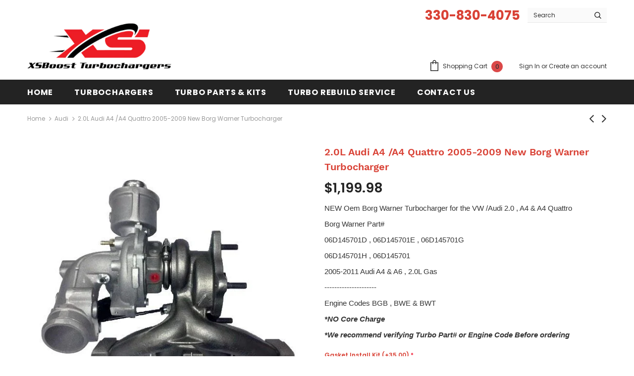

--- FILE ---
content_type: text/html; charset=utf-8
request_url: https://xsboostturbochargers.com/collections/audi/products/20l-audi-a4-2005-2009-new-turbocharger
body_size: 29012
content:
<!doctype html>
<!--[if lt IE 7]><html class="no-js lt-ie9 lt-ie8 lt-ie7" lang="en"> <![endif]-->
<!--[if IE 7]><html class="no-js lt-ie9 lt-ie8" lang="en"> <![endif]-->
<!--[if IE 8]><html class="no-js lt-ie9" lang="en"> <![endif]-->
<!--[if IE 9 ]><html class="ie9 no-js"> <![endif]-->
<!--[if (gt IE 9)|!(IE)]><!--> <html class="no-js"> <!--<![endif]-->
<head>

  <!-- Basic page needs ================================================== -->
  <meta charset="utf-8">
  <meta http-equiv="X-UA-Compatible" content="IE=edge,chrome=1">
	
  <!-- Title and description ================================================== -->
  <title>
  2.0L Audi A4 /A4 Quattro 2005-2009 New Borg Warner Turbocharger &ndash; XS Boost Turbochargers
  </title>

  
  <meta name="description" content="NEW Oem Borg Warner Turbocharger for the VW /Audi 2.0 , A4 &amp;amp; A4 Quattro Borg Warner Part# 06D145701D , 06D145701E , 06D145701G 06D145701H , 06D145701 2005-2011 Audi A4 &amp;amp; A6 , 2.0L Gas --------------------- Engine Codes BGB , BWE &amp;amp; BWT *NO Core Charge *We recommend verifying Turbo Part# or Engine Code Before">
  

  <!-- Product meta ================================================== -->
  

  <meta property="og:url" content="https://xsboostturbochargers.com/products/20l-audi-a4-2005-2009-new-turbocharger">
  <meta property="og:site_name" content="XS Boost Turbochargers">
  <!-- /snippets/twitter-card.liquid -->





  <meta name="twitter:card" content="product">
  <meta name="twitter:title" content="2.0L Audi A4 /A4 Quattro 2005-2009 New Borg Warner Turbocharger">
  <meta name="twitter:description" content="NEW Oem Borg Warner Turbocharger for the VW /Audi 2.0 , A4 &amp;amp; A4 Quattro
Borg Warner Part#
06D145701D , 06D145701E , 06D145701G
06D145701H , 06D145701
2005-2011 Audi A4 &amp;amp; A6 , 2.0L Gas
---------------------
Engine Codes BGB , BWE &amp;amp; BWT
 *NO Core Charge 
*We recommend verifying Turbo Part# or Engine Code Before ordering">
  <meta name="twitter:image" content="https://xsboostturbochargers.com/cdn/shop/products/1_cbd54109-b027-4b02-8620-809ccce00826_medium.jpg?v=1594160973">
  <meta name="twitter:image:width" content="240">
  <meta name="twitter:image:height" content="240">
  <meta name="twitter:label1" content="Price">
  <meta name="twitter:data1" content="From $1,199.98 USD">
  
  <meta name="twitter:label2" content="Brand">
  <meta name="twitter:data2" content="XS Boost Turbochargers">
  



  <!-- Helpers ================================================== -->
  <link rel="canonical" href="https://xsboostturbochargers.com/products/20l-audi-a4-2005-2009-new-turbocharger">
  <meta name="viewport" content="width=device-width, initial-scale=1, maximum-scale=1, user-scalable=0, minimal-ui">
  
  <!-- Favicon -->
  
  <link rel="shortcut icon" href="//xsboostturbochargers.com/cdn/shop/files/favicon_32x32.png?v=1614305774" type="image/png">
  
 
   <!-- fonts -->
  
<script type="text/javascript">
  WebFontConfig = {
    google: { families: [ 
      
          'Poppins:100,200,300,400,500,600,700,800,900'
	  
      
    ] }
  };
  
  (function() {
    var wf = document.createElement('script');
    wf.src = ('https:' == document.location.protocol ? 'https' : 'http') +
      '://ajax.googleapis.com/ajax/libs/webfont/1/webfont.js';
    wf.type = 'text/javascript';
    wf.async = 'true';
    var s = document.getElementsByTagName('script')[0];
    s.parentNode.insertBefore(wf, s);
  })(); 
</script>

  
  <!-- Styles -->
  <link href="//xsboostturbochargers.com/cdn/shop/t/2/assets/vendor.min.css?v=13183376044636762461587063794" rel="stylesheet" type="text/css" media="all" />
<link href="//xsboostturbochargers.com/cdn/shop/t/2/assets/theme-styles.scss.css?v=90571665000787718471705687390" rel="stylesheet" type="text/css" media="all" />
<link href="//xsboostturbochargers.com/cdn/shop/t/2/assets/theme-styles-responsive.scss.css?v=6743869097159544201587056545" rel="stylesheet" type="text/css" media="all" />
  
   <!-- Scripts -->
  <script src="//xsboostturbochargers.com/cdn/shop/t/2/assets/jquery.min.js?v=56888366816115934351586283336" type="text/javascript"></script>
<script src="//xsboostturbochargers.com/cdn/shop/t/2/assets/jquery-cookie.min.js?v=72365755745404048181586283334" type="text/javascript"></script>

<script>
    window.ajax_cart = "upsell";
    window.money_format = "${{amount}}";//"${{amount}} USD";
    window.shop_currency = "USD";
    window.show_multiple_currencies = false;
    window.use_color_swatch = false;
    window.color_swatch_style = "variant";
    window.enable_sidebar_multiple_choice = false;
    window.file_url = "//xsboostturbochargers.com/cdn/shop/files/?v=575";
    window.asset_url = "";
    
    window.inventory_text = {
        in_stock: "In stock",
        many_in_stock: "Many in stock",
        out_of_stock: "Out of stock",
        add_to_cart: "Add to Cart",
        add_all_to_cart: "Add all to Cart",
        sold_out: "Sold Out",
        select_options : "Select options",
        unavailable: "Unavailable",
        no_more_product: "No more product",
        show_options: "Show Variants",
        hide_options: "Hide Variants",
        adding : "Adding",
        thank_you : "Thank You",
        add_more : "Add More",
        cart_feedback : "Added",
        add_wishlist : "Add to Wish List",
        remove_wishlist : "Remove Wish List",
        previous: "Prev",
        next: "Next"
    };
    
    window.multi_lang = false;
    window.infinity_scroll_feature = false;
    window.newsletter_popup = false;  
</script>


<script src="//xsboostturbochargers.com/cdn/shop/t/2/assets/lang2.js?v=169856270358275042541586283337" type="text/javascript"></script>

<script>
    var translator = {
        current_lang : $.cookie('language'),
        
        init: function() {
            translator.updateStyling();
            translator.updateInventoryText();  		
        },
        
        updateStyling: function() {
            var style;

            if (translator.isLang2()) {
                style = "<style>*[data-translate] {visibility:hidden} .lang1 {display:none}</style>";          
            }
            else {
                style = "<style>*[data-translate] {visibility:visible} .lang2 {display:none}</style>";
            };

            $('head').append(style);
        },
        
        updateLangSwitcher: function() {
            if (translator.isLang2()) {
                $('#lang-switcher [data-value="1"]').removeClass('active');
                $('#lang-switcher [data-value="2"]').addClass('active');        
            }
        },
        
        getTextToTranslate: function(selector) {
            var result = window.lang2;
            
            //check if there is parameter
            var params;
            
            if (selector.indexOf("|") > 0) {
                var devideList = selector.split("|");
                
                selector = devideList[0];
                params = devideList[1].split(",");
            }

            var selectorArr = selector.split('.');
            
            if (selectorArr) {
                for (var i = 0; i < selectorArr.length; i++) {
                    result = result[selectorArr[i]];
                }
            }
            else {
                result = result[selector];
            };

            //check if result is object, case one and other
            if (result && result.one && result.other) {
                var countEqual1 = true;

                for (var i = 0; i < params.length; i++) {
                    if (params[i].indexOf("count") >= 0) {
                        variables = params[i].split(":");

                        if (variables.length>1) {
                            var count = variables[1];
                            if (count > 1) {
                                countEqual1 = false;
                            }
                        }
                    }
                }

                if (countEqual1) {
                    result = result.one;
                } else {
                    result = result.other;
                };
            }

            //replace params
            
            if (params && params.length>0) {
                result = result.replace(/{{\s*/g, "{{");
                result = result.replace(/\s*}}/g, "}}");
                
                for (var i = 0; i < params.length; i++) {
                    variables = params[i].split(":");
                    if (variables.length>1) {
                        result = result.replace("{{"+variables[0]+"}}", variables[1]);
                    }          
                }
            }
            

            return result;
        },
                                        
        isLang2: function() {
            return translator.current_lang && translator.current_lang == 2;
        },
        
        updateInventoryText: function() {
            if (translator.isLang2()) {
                window.inventory_text = {
                    in_stock: window.lang2.products.product.in_stock,
                    many_in_stock: window.lang2.products.product.many_in_stock,
                    out_of_stock: window.lang2.products.product.out_of_stock,
                    add_to_cart: window.lang2.products.product.add_to_cart,
                    add_all_to_cart: window.lang2.products.product.add_all_to_cart,
                    sold_out: window.lang2.products.product.sold_out,
                    unavailable: window.lang2.products.product.unavailable,
                    no_more_product: window.lang2.collections.general.no_more_product,
                    select_options: window.lang2.products.product.select_options,
                    hide_options: window.lang2.products.product.hide_options,
                    show_options: window.lang2.products.product.show_options,
                    adding: window.lang2.products.product.adding,
                    thank_you: window.lang2.products.product.thank_you,
                    add_more: window.lang2.products.product.add_more,
                    cart_feedback: window.lang2.products.product.cart_feedback,
                    add_wishlist: window.lang2.wishlist.general.add_to_wishlist,
                    remove_wishlist: window.lang2.wishlist.general.remove_wishlist,
                    previous: window.lang2.collections.toolbar.previous,
                    next: window.lang2.collections.toolbar.next
                };
            }
        },
        
        doTranslate: function(blockSelector) {
            if (translator.isLang2()) {
                $(blockSelector + " [data-translate]").each(function(e) {          
                    var item = jQuery(this);
                    var selector = item.attr("data-translate");
                    var text = translator.getTextToTranslate(selector);
                    
                    //translate only title
                    if (item.attr("translate-item")) {
                        var attribute = item.attr("translate-item");
                        if (attribute == 'blog-date-author') {
                            item.html(text);
                        }
                        else if (attribute!="") {            
                            item.attr(attribute,text);
                        };
                    }
                    else if (item.is("input")) {
                        item.val(text);
                    }
                    else {
                        item.html(text);
                    };
                    
                    item.css("visibility","visible");
                    
                    $('#lang-switcher [data-value="1"]').removeClass('active');
                    $('#lang-switcher [data-value="2"]').addClass('active');          
                });
            }
        }   
    };
            
    translator.init();
            
    $(document).ready(function() {    
        $('#lang-switcher [data-value]').on('click', function(e) {
        e.preventDefault();
        
        if($(this).hasClass('active')){
            return false;
        }
        
        var value = $(this).data('value');
        
        $.cookie('language', value, {expires:10, path:'/'});
            location.reload();
        });    
        
        translator.doTranslate('body');    
    });
</script>


  <!-- Header hook for plugins ================================ -->
  <script>window.performance && window.performance.mark && window.performance.mark('shopify.content_for_header.start');</script><meta name="google-site-verification" content="a135qhGKl10LLVyYP_QroBp3tDTu7oy2iNZMWTykV-Q">
<meta id="shopify-digital-wallet" name="shopify-digital-wallet" content="/27020132417/digital_wallets/dialog">
<meta name="shopify-checkout-api-token" content="b9220d7305b3c4e60362cac0fd5bc660">
<meta id="in-context-paypal-metadata" data-shop-id="27020132417" data-venmo-supported="false" data-environment="production" data-locale="en_US" data-paypal-v4="true" data-currency="USD">
<link rel="alternate" type="application/json+oembed" href="https://xsboostturbochargers.com/products/20l-audi-a4-2005-2009-new-turbocharger.oembed">
<script async="async" src="/checkouts/internal/preloads.js?locale=en-US"></script>
<link rel="preconnect" href="https://shop.app" crossorigin="anonymous">
<script async="async" src="https://shop.app/checkouts/internal/preloads.js?locale=en-US&shop_id=27020132417" crossorigin="anonymous"></script>
<script id="apple-pay-shop-capabilities" type="application/json">{"shopId":27020132417,"countryCode":"US","currencyCode":"USD","merchantCapabilities":["supports3DS"],"merchantId":"gid:\/\/shopify\/Shop\/27020132417","merchantName":"XS Boost Turbochargers","requiredBillingContactFields":["postalAddress","email","phone"],"requiredShippingContactFields":["postalAddress","email","phone"],"shippingType":"shipping","supportedNetworks":["visa","masterCard","amex","discover","elo","jcb"],"total":{"type":"pending","label":"XS Boost Turbochargers","amount":"1.00"},"shopifyPaymentsEnabled":true,"supportsSubscriptions":true}</script>
<script id="shopify-features" type="application/json">{"accessToken":"b9220d7305b3c4e60362cac0fd5bc660","betas":["rich-media-storefront-analytics"],"domain":"xsboostturbochargers.com","predictiveSearch":true,"shopId":27020132417,"locale":"en"}</script>
<script>var Shopify = Shopify || {};
Shopify.shop = "xs-boost-turbochargers.myshopify.com";
Shopify.locale = "en";
Shopify.currency = {"active":"USD","rate":"1.0"};
Shopify.country = "US";
Shopify.theme = {"name":"Ella-3.0.0-sections-ready","id":79203827777,"schema_name":"Ella","schema_version":"3.0.0","theme_store_id":null,"role":"main"};
Shopify.theme.handle = "null";
Shopify.theme.style = {"id":null,"handle":null};
Shopify.cdnHost = "xsboostturbochargers.com/cdn";
Shopify.routes = Shopify.routes || {};
Shopify.routes.root = "/";</script>
<script type="module">!function(o){(o.Shopify=o.Shopify||{}).modules=!0}(window);</script>
<script>!function(o){function n(){var o=[];function n(){o.push(Array.prototype.slice.apply(arguments))}return n.q=o,n}var t=o.Shopify=o.Shopify||{};t.loadFeatures=n(),t.autoloadFeatures=n()}(window);</script>
<script>
  window.ShopifyPay = window.ShopifyPay || {};
  window.ShopifyPay.apiHost = "shop.app\/pay";
  window.ShopifyPay.redirectState = null;
</script>
<script id="shop-js-analytics" type="application/json">{"pageType":"product"}</script>
<script defer="defer" async type="module" src="//xsboostturbochargers.com/cdn/shopifycloud/shop-js/modules/v2/client.init-shop-cart-sync_BN7fPSNr.en.esm.js"></script>
<script defer="defer" async type="module" src="//xsboostturbochargers.com/cdn/shopifycloud/shop-js/modules/v2/chunk.common_Cbph3Kss.esm.js"></script>
<script defer="defer" async type="module" src="//xsboostturbochargers.com/cdn/shopifycloud/shop-js/modules/v2/chunk.modal_DKumMAJ1.esm.js"></script>
<script type="module">
  await import("//xsboostturbochargers.com/cdn/shopifycloud/shop-js/modules/v2/client.init-shop-cart-sync_BN7fPSNr.en.esm.js");
await import("//xsboostturbochargers.com/cdn/shopifycloud/shop-js/modules/v2/chunk.common_Cbph3Kss.esm.js");
await import("//xsboostturbochargers.com/cdn/shopifycloud/shop-js/modules/v2/chunk.modal_DKumMAJ1.esm.js");

  window.Shopify.SignInWithShop?.initShopCartSync?.({"fedCMEnabled":true,"windoidEnabled":true});

</script>
<script>
  window.Shopify = window.Shopify || {};
  if (!window.Shopify.featureAssets) window.Shopify.featureAssets = {};
  window.Shopify.featureAssets['shop-js'] = {"shop-cart-sync":["modules/v2/client.shop-cart-sync_CJVUk8Jm.en.esm.js","modules/v2/chunk.common_Cbph3Kss.esm.js","modules/v2/chunk.modal_DKumMAJ1.esm.js"],"init-fed-cm":["modules/v2/client.init-fed-cm_7Fvt41F4.en.esm.js","modules/v2/chunk.common_Cbph3Kss.esm.js","modules/v2/chunk.modal_DKumMAJ1.esm.js"],"init-shop-email-lookup-coordinator":["modules/v2/client.init-shop-email-lookup-coordinator_Cc088_bR.en.esm.js","modules/v2/chunk.common_Cbph3Kss.esm.js","modules/v2/chunk.modal_DKumMAJ1.esm.js"],"init-windoid":["modules/v2/client.init-windoid_hPopwJRj.en.esm.js","modules/v2/chunk.common_Cbph3Kss.esm.js","modules/v2/chunk.modal_DKumMAJ1.esm.js"],"shop-button":["modules/v2/client.shop-button_B0jaPSNF.en.esm.js","modules/v2/chunk.common_Cbph3Kss.esm.js","modules/v2/chunk.modal_DKumMAJ1.esm.js"],"shop-cash-offers":["modules/v2/client.shop-cash-offers_DPIskqss.en.esm.js","modules/v2/chunk.common_Cbph3Kss.esm.js","modules/v2/chunk.modal_DKumMAJ1.esm.js"],"shop-toast-manager":["modules/v2/client.shop-toast-manager_CK7RT69O.en.esm.js","modules/v2/chunk.common_Cbph3Kss.esm.js","modules/v2/chunk.modal_DKumMAJ1.esm.js"],"init-shop-cart-sync":["modules/v2/client.init-shop-cart-sync_BN7fPSNr.en.esm.js","modules/v2/chunk.common_Cbph3Kss.esm.js","modules/v2/chunk.modal_DKumMAJ1.esm.js"],"init-customer-accounts-sign-up":["modules/v2/client.init-customer-accounts-sign-up_CfPf4CXf.en.esm.js","modules/v2/client.shop-login-button_DeIztwXF.en.esm.js","modules/v2/chunk.common_Cbph3Kss.esm.js","modules/v2/chunk.modal_DKumMAJ1.esm.js"],"pay-button":["modules/v2/client.pay-button_CgIwFSYN.en.esm.js","modules/v2/chunk.common_Cbph3Kss.esm.js","modules/v2/chunk.modal_DKumMAJ1.esm.js"],"init-customer-accounts":["modules/v2/client.init-customer-accounts_DQ3x16JI.en.esm.js","modules/v2/client.shop-login-button_DeIztwXF.en.esm.js","modules/v2/chunk.common_Cbph3Kss.esm.js","modules/v2/chunk.modal_DKumMAJ1.esm.js"],"avatar":["modules/v2/client.avatar_BTnouDA3.en.esm.js"],"init-shop-for-new-customer-accounts":["modules/v2/client.init-shop-for-new-customer-accounts_CsZy_esa.en.esm.js","modules/v2/client.shop-login-button_DeIztwXF.en.esm.js","modules/v2/chunk.common_Cbph3Kss.esm.js","modules/v2/chunk.modal_DKumMAJ1.esm.js"],"shop-follow-button":["modules/v2/client.shop-follow-button_BRMJjgGd.en.esm.js","modules/v2/chunk.common_Cbph3Kss.esm.js","modules/v2/chunk.modal_DKumMAJ1.esm.js"],"checkout-modal":["modules/v2/client.checkout-modal_B9Drz_yf.en.esm.js","modules/v2/chunk.common_Cbph3Kss.esm.js","modules/v2/chunk.modal_DKumMAJ1.esm.js"],"shop-login-button":["modules/v2/client.shop-login-button_DeIztwXF.en.esm.js","modules/v2/chunk.common_Cbph3Kss.esm.js","modules/v2/chunk.modal_DKumMAJ1.esm.js"],"lead-capture":["modules/v2/client.lead-capture_DXYzFM3R.en.esm.js","modules/v2/chunk.common_Cbph3Kss.esm.js","modules/v2/chunk.modal_DKumMAJ1.esm.js"],"shop-login":["modules/v2/client.shop-login_CA5pJqmO.en.esm.js","modules/v2/chunk.common_Cbph3Kss.esm.js","modules/v2/chunk.modal_DKumMAJ1.esm.js"],"payment-terms":["modules/v2/client.payment-terms_BxzfvcZJ.en.esm.js","modules/v2/chunk.common_Cbph3Kss.esm.js","modules/v2/chunk.modal_DKumMAJ1.esm.js"]};
</script>
<script id="__st">var __st={"a":27020132417,"offset":-18000,"reqid":"863677f0-020f-4be5-9f7f-ea428cca881d-1769726473","pageurl":"xsboostturbochargers.com\/collections\/audi\/products\/20l-audi-a4-2005-2009-new-turbocharger","u":"d25010dffdd2","p":"product","rtyp":"product","rid":4430759919681};</script>
<script>window.ShopifyPaypalV4VisibilityTracking = true;</script>
<script id="captcha-bootstrap">!function(){'use strict';const t='contact',e='account',n='new_comment',o=[[t,t],['blogs',n],['comments',n],[t,'customer']],c=[[e,'customer_login'],[e,'guest_login'],[e,'recover_customer_password'],[e,'create_customer']],r=t=>t.map((([t,e])=>`form[action*='/${t}']:not([data-nocaptcha='true']) input[name='form_type'][value='${e}']`)).join(','),a=t=>()=>t?[...document.querySelectorAll(t)].map((t=>t.form)):[];function s(){const t=[...o],e=r(t);return a(e)}const i='password',u='form_key',d=['recaptcha-v3-token','g-recaptcha-response','h-captcha-response',i],f=()=>{try{return window.sessionStorage}catch{return}},m='__shopify_v',_=t=>t.elements[u];function p(t,e,n=!1){try{const o=window.sessionStorage,c=JSON.parse(o.getItem(e)),{data:r}=function(t){const{data:e,action:n}=t;return t[m]||n?{data:e,action:n}:{data:t,action:n}}(c);for(const[e,n]of Object.entries(r))t.elements[e]&&(t.elements[e].value=n);n&&o.removeItem(e)}catch(o){console.error('form repopulation failed',{error:o})}}const l='form_type',E='cptcha';function T(t){t.dataset[E]=!0}const w=window,h=w.document,L='Shopify',v='ce_forms',y='captcha';let A=!1;((t,e)=>{const n=(g='f06e6c50-85a8-45c8-87d0-21a2b65856fe',I='https://cdn.shopify.com/shopifycloud/storefront-forms-hcaptcha/ce_storefront_forms_captcha_hcaptcha.v1.5.2.iife.js',D={infoText:'Protected by hCaptcha',privacyText:'Privacy',termsText:'Terms'},(t,e,n)=>{const o=w[L][v],c=o.bindForm;if(c)return c(t,g,e,D).then(n);var r;o.q.push([[t,g,e,D],n]),r=I,A||(h.body.append(Object.assign(h.createElement('script'),{id:'captcha-provider',async:!0,src:r})),A=!0)});var g,I,D;w[L]=w[L]||{},w[L][v]=w[L][v]||{},w[L][v].q=[],w[L][y]=w[L][y]||{},w[L][y].protect=function(t,e){n(t,void 0,e),T(t)},Object.freeze(w[L][y]),function(t,e,n,w,h,L){const[v,y,A,g]=function(t,e,n){const i=e?o:[],u=t?c:[],d=[...i,...u],f=r(d),m=r(i),_=r(d.filter((([t,e])=>n.includes(e))));return[a(f),a(m),a(_),s()]}(w,h,L),I=t=>{const e=t.target;return e instanceof HTMLFormElement?e:e&&e.form},D=t=>v().includes(t);t.addEventListener('submit',(t=>{const e=I(t);if(!e)return;const n=D(e)&&!e.dataset.hcaptchaBound&&!e.dataset.recaptchaBound,o=_(e),c=g().includes(e)&&(!o||!o.value);(n||c)&&t.preventDefault(),c&&!n&&(function(t){try{if(!f())return;!function(t){const e=f();if(!e)return;const n=_(t);if(!n)return;const o=n.value;o&&e.removeItem(o)}(t);const e=Array.from(Array(32),(()=>Math.random().toString(36)[2])).join('');!function(t,e){_(t)||t.append(Object.assign(document.createElement('input'),{type:'hidden',name:u})),t.elements[u].value=e}(t,e),function(t,e){const n=f();if(!n)return;const o=[...t.querySelectorAll(`input[type='${i}']`)].map((({name:t})=>t)),c=[...d,...o],r={};for(const[a,s]of new FormData(t).entries())c.includes(a)||(r[a]=s);n.setItem(e,JSON.stringify({[m]:1,action:t.action,data:r}))}(t,e)}catch(e){console.error('failed to persist form',e)}}(e),e.submit())}));const S=(t,e)=>{t&&!t.dataset[E]&&(n(t,e.some((e=>e===t))),T(t))};for(const o of['focusin','change'])t.addEventListener(o,(t=>{const e=I(t);D(e)&&S(e,y())}));const B=e.get('form_key'),M=e.get(l),P=B&&M;t.addEventListener('DOMContentLoaded',(()=>{const t=y();if(P)for(const e of t)e.elements[l].value===M&&p(e,B);[...new Set([...A(),...v().filter((t=>'true'===t.dataset.shopifyCaptcha))])].forEach((e=>S(e,t)))}))}(h,new URLSearchParams(w.location.search),n,t,e,['guest_login'])})(!0,!0)}();</script>
<script integrity="sha256-4kQ18oKyAcykRKYeNunJcIwy7WH5gtpwJnB7kiuLZ1E=" data-source-attribution="shopify.loadfeatures" defer="defer" src="//xsboostturbochargers.com/cdn/shopifycloud/storefront/assets/storefront/load_feature-a0a9edcb.js" crossorigin="anonymous"></script>
<script crossorigin="anonymous" defer="defer" src="//xsboostturbochargers.com/cdn/shopifycloud/storefront/assets/shopify_pay/storefront-65b4c6d7.js?v=20250812"></script>
<script data-source-attribution="shopify.dynamic_checkout.dynamic.init">var Shopify=Shopify||{};Shopify.PaymentButton=Shopify.PaymentButton||{isStorefrontPortableWallets:!0,init:function(){window.Shopify.PaymentButton.init=function(){};var t=document.createElement("script");t.src="https://xsboostturbochargers.com/cdn/shopifycloud/portable-wallets/latest/portable-wallets.en.js",t.type="module",document.head.appendChild(t)}};
</script>
<script data-source-attribution="shopify.dynamic_checkout.buyer_consent">
  function portableWalletsHideBuyerConsent(e){var t=document.getElementById("shopify-buyer-consent"),n=document.getElementById("shopify-subscription-policy-button");t&&n&&(t.classList.add("hidden"),t.setAttribute("aria-hidden","true"),n.removeEventListener("click",e))}function portableWalletsShowBuyerConsent(e){var t=document.getElementById("shopify-buyer-consent"),n=document.getElementById("shopify-subscription-policy-button");t&&n&&(t.classList.remove("hidden"),t.removeAttribute("aria-hidden"),n.addEventListener("click",e))}window.Shopify?.PaymentButton&&(window.Shopify.PaymentButton.hideBuyerConsent=portableWalletsHideBuyerConsent,window.Shopify.PaymentButton.showBuyerConsent=portableWalletsShowBuyerConsent);
</script>
<script data-source-attribution="shopify.dynamic_checkout.cart.bootstrap">document.addEventListener("DOMContentLoaded",(function(){function t(){return document.querySelector("shopify-accelerated-checkout-cart, shopify-accelerated-checkout")}if(t())Shopify.PaymentButton.init();else{new MutationObserver((function(e,n){t()&&(Shopify.PaymentButton.init(),n.disconnect())})).observe(document.body,{childList:!0,subtree:!0})}}));
</script>
<link id="shopify-accelerated-checkout-styles" rel="stylesheet" media="screen" href="https://xsboostturbochargers.com/cdn/shopifycloud/portable-wallets/latest/accelerated-checkout-backwards-compat.css" crossorigin="anonymous">
<style id="shopify-accelerated-checkout-cart">
        #shopify-buyer-consent {
  margin-top: 1em;
  display: inline-block;
  width: 100%;
}

#shopify-buyer-consent.hidden {
  display: none;
}

#shopify-subscription-policy-button {
  background: none;
  border: none;
  padding: 0;
  text-decoration: underline;
  font-size: inherit;
  cursor: pointer;
}

#shopify-subscription-policy-button::before {
  box-shadow: none;
}

      </style>

<script>window.performance && window.performance.mark && window.performance.mark('shopify.content_for_header.end');</script>

  <!--[if lt IE 9]>
  <script src="//html5shiv.googlecode.com/svn/trunk/html5.js" type="text/javascript"></script>
  <![endif]-->

  
  
  

  <script>

    Shopify.productOptionsMap = {};
    Shopify.quickViewOptionsMap = {};

    Shopify.updateOptionsInSelector = function(selectorIndex, wrapperSlt) {
        Shopify.optionsMap = wrapperSlt === '.product' ? Shopify.productOptionsMap : Shopify.quickViewOptionsMap;

        switch (selectorIndex) {
            case 0:
                var key = 'root';
                var selector = $(wrapperSlt + ' .single-option-selector:eq(0)');
                break;
            case 1:
                var key = $(wrapperSlt + ' .single-option-selector:eq(0)').val();
                var selector = $(wrapperSlt + ' .single-option-selector:eq(1)');
                break;
            case 2:
                var key = $(wrapperSlt + ' .single-option-selector:eq(0)').val();
                key += ' / ' + $(wrapperSlt + ' .single-option-selector:eq(1)').val();
                var selector = $(wrapperSlt + ' .single-option-selector:eq(2)');
        }

        var initialValue = selector.val();

        selector.empty();

        var availableOptions = Shopify.optionsMap[key];

        if (availableOptions && availableOptions.length) {
            for (var i = 0; i < availableOptions.length; i++) {
                var option = availableOptions[i];

                var newOption = $('<option></option>').val(option).html(option);

                selector.append(newOption);
            }

            $(wrapperSlt + ' .swatch[data-option-index="' + selectorIndex + '"] .swatch-element').each(function() {
                if ($.inArray($(this).attr('data-value'), availableOptions) !== -1) {
                    $(this).removeClass('soldout').find(':radio').removeAttr('disabled', 'disabled').removeAttr('checked');
                }
                else {
                    $(this).addClass('soldout').find(':radio').removeAttr('checked').attr('disabled', 'disabled');
                }
            });

            if ($.inArray(initialValue, availableOptions) !== -1) {
                selector.val(initialValue);
            }

            selector.trigger('change');
        };
    };

    Shopify.linkOptionSelectors = function(product, wrapperSlt) {
        // Building our mapping object.
        Shopify.optionsMap = wrapperSlt === '.product' ? Shopify.productOptionsMap : Shopify.quickViewOptionsMap;

        for (var i = 0; i < product.variants.length; i++) {
            var variant = product.variants[i];

            if (variant.available) {
                // Gathering values for the 1st drop-down.
                Shopify.optionsMap['root'] = Shopify.optionsMap['root'] || [];

                Shopify.optionsMap['root'].push(variant.option1);
                Shopify.optionsMap['root'] = Shopify.uniq(Shopify.optionsMap['root']);

                // Gathering values for the 2nd drop-down.
                if (product.options.length > 1) {
                var key = variant.option1;
                    Shopify.optionsMap[key] = Shopify.optionsMap[key] || [];
                    Shopify.optionsMap[key].push(variant.option2);
                    Shopify.optionsMap[key] = Shopify.uniq(Shopify.optionsMap[key]);
                }

                // Gathering values for the 3rd drop-down.
                if (product.options.length === 3) {
                    var key = variant.option1 + ' / ' + variant.option2;
                    Shopify.optionsMap[key] = Shopify.optionsMap[key] || [];
                    Shopify.optionsMap[key].push(variant.option3);
                    Shopify.optionsMap[key] = Shopify.uniq(Shopify.optionsMap[key]);
                }
            }
        };

        // Update options right away.
        Shopify.updateOptionsInSelector(0, wrapperSlt);

        if (product.options.length > 1) Shopify.updateOptionsInSelector(1, wrapperSlt);
        if (product.options.length === 3) Shopify.updateOptionsInSelector(2, wrapperSlt);

        // When there is an update in the first dropdown.
        $(wrapperSlt + " .single-option-selector:eq(0)").change(function() {
            Shopify.updateOptionsInSelector(1, wrapperSlt);
            if (product.options.length === 3) Shopify.updateOptionsInSelector(2, wrapperSlt);
            return true;
        });

        // When there is an update in the second dropdown.
        $(wrapperSlt + " .single-option-selector:eq(1)").change(function() {
            if (product.options.length === 3) Shopify.updateOptionsInSelector(2, wrapperSlt);
            return true;
        });
    };
</script>

<meta property="og:image" content="https://cdn.shopify.com/s/files/1/0270/2013/2417/products/1_cbd54109-b027-4b02-8620-809ccce00826.jpg?v=1594160973" />
<meta property="og:image:secure_url" content="https://cdn.shopify.com/s/files/1/0270/2013/2417/products/1_cbd54109-b027-4b02-8620-809ccce00826.jpg?v=1594160973" />
<meta property="og:image:width" content="580" />
<meta property="og:image:height" content="584" />
<meta property="og:image:alt" content="2.0L Audi A4 2005-2009 New Turbocharger [current_tags]- XS Boost Turbochargers - Best Turbochargers & Turbo Parts in the Industry - Turbo Rebuild Service & Replacement Turbos" />
<link href="https://monorail-edge.shopifysvc.com" rel="dns-prefetch">
<script>(function(){if ("sendBeacon" in navigator && "performance" in window) {try {var session_token_from_headers = performance.getEntriesByType('navigation')[0].serverTiming.find(x => x.name == '_s').description;} catch {var session_token_from_headers = undefined;}var session_cookie_matches = document.cookie.match(/_shopify_s=([^;]*)/);var session_token_from_cookie = session_cookie_matches && session_cookie_matches.length === 2 ? session_cookie_matches[1] : "";var session_token = session_token_from_headers || session_token_from_cookie || "";function handle_abandonment_event(e) {var entries = performance.getEntries().filter(function(entry) {return /monorail-edge.shopifysvc.com/.test(entry.name);});if (!window.abandonment_tracked && entries.length === 0) {window.abandonment_tracked = true;var currentMs = Date.now();var navigation_start = performance.timing.navigationStart;var payload = {shop_id: 27020132417,url: window.location.href,navigation_start,duration: currentMs - navigation_start,session_token,page_type: "product"};window.navigator.sendBeacon("https://monorail-edge.shopifysvc.com/v1/produce", JSON.stringify({schema_id: "online_store_buyer_site_abandonment/1.1",payload: payload,metadata: {event_created_at_ms: currentMs,event_sent_at_ms: currentMs}}));}}window.addEventListener('pagehide', handle_abandonment_event);}}());</script>
<script id="web-pixels-manager-setup">(function e(e,d,r,n,o){if(void 0===o&&(o={}),!Boolean(null===(a=null===(i=window.Shopify)||void 0===i?void 0:i.analytics)||void 0===a?void 0:a.replayQueue)){var i,a;window.Shopify=window.Shopify||{};var t=window.Shopify;t.analytics=t.analytics||{};var s=t.analytics;s.replayQueue=[],s.publish=function(e,d,r){return s.replayQueue.push([e,d,r]),!0};try{self.performance.mark("wpm:start")}catch(e){}var l=function(){var e={modern:/Edge?\/(1{2}[4-9]|1[2-9]\d|[2-9]\d{2}|\d{4,})\.\d+(\.\d+|)|Firefox\/(1{2}[4-9]|1[2-9]\d|[2-9]\d{2}|\d{4,})\.\d+(\.\d+|)|Chrom(ium|e)\/(9{2}|\d{3,})\.\d+(\.\d+|)|(Maci|X1{2}).+ Version\/(15\.\d+|(1[6-9]|[2-9]\d|\d{3,})\.\d+)([,.]\d+|)( \(\w+\)|)( Mobile\/\w+|) Safari\/|Chrome.+OPR\/(9{2}|\d{3,})\.\d+\.\d+|(CPU[ +]OS|iPhone[ +]OS|CPU[ +]iPhone|CPU IPhone OS|CPU iPad OS)[ +]+(15[._]\d+|(1[6-9]|[2-9]\d|\d{3,})[._]\d+)([._]\d+|)|Android:?[ /-](13[3-9]|1[4-9]\d|[2-9]\d{2}|\d{4,})(\.\d+|)(\.\d+|)|Android.+Firefox\/(13[5-9]|1[4-9]\d|[2-9]\d{2}|\d{4,})\.\d+(\.\d+|)|Android.+Chrom(ium|e)\/(13[3-9]|1[4-9]\d|[2-9]\d{2}|\d{4,})\.\d+(\.\d+|)|SamsungBrowser\/([2-9]\d|\d{3,})\.\d+/,legacy:/Edge?\/(1[6-9]|[2-9]\d|\d{3,})\.\d+(\.\d+|)|Firefox\/(5[4-9]|[6-9]\d|\d{3,})\.\d+(\.\d+|)|Chrom(ium|e)\/(5[1-9]|[6-9]\d|\d{3,})\.\d+(\.\d+|)([\d.]+$|.*Safari\/(?![\d.]+ Edge\/[\d.]+$))|(Maci|X1{2}).+ Version\/(10\.\d+|(1[1-9]|[2-9]\d|\d{3,})\.\d+)([,.]\d+|)( \(\w+\)|)( Mobile\/\w+|) Safari\/|Chrome.+OPR\/(3[89]|[4-9]\d|\d{3,})\.\d+\.\d+|(CPU[ +]OS|iPhone[ +]OS|CPU[ +]iPhone|CPU IPhone OS|CPU iPad OS)[ +]+(10[._]\d+|(1[1-9]|[2-9]\d|\d{3,})[._]\d+)([._]\d+|)|Android:?[ /-](13[3-9]|1[4-9]\d|[2-9]\d{2}|\d{4,})(\.\d+|)(\.\d+|)|Mobile Safari.+OPR\/([89]\d|\d{3,})\.\d+\.\d+|Android.+Firefox\/(13[5-9]|1[4-9]\d|[2-9]\d{2}|\d{4,})\.\d+(\.\d+|)|Android.+Chrom(ium|e)\/(13[3-9]|1[4-9]\d|[2-9]\d{2}|\d{4,})\.\d+(\.\d+|)|Android.+(UC? ?Browser|UCWEB|U3)[ /]?(15\.([5-9]|\d{2,})|(1[6-9]|[2-9]\d|\d{3,})\.\d+)\.\d+|SamsungBrowser\/(5\.\d+|([6-9]|\d{2,})\.\d+)|Android.+MQ{2}Browser\/(14(\.(9|\d{2,})|)|(1[5-9]|[2-9]\d|\d{3,})(\.\d+|))(\.\d+|)|K[Aa][Ii]OS\/(3\.\d+|([4-9]|\d{2,})\.\d+)(\.\d+|)/},d=e.modern,r=e.legacy,n=navigator.userAgent;return n.match(d)?"modern":n.match(r)?"legacy":"unknown"}(),u="modern"===l?"modern":"legacy",c=(null!=n?n:{modern:"",legacy:""})[u],f=function(e){return[e.baseUrl,"/wpm","/b",e.hashVersion,"modern"===e.buildTarget?"m":"l",".js"].join("")}({baseUrl:d,hashVersion:r,buildTarget:u}),m=function(e){var d=e.version,r=e.bundleTarget,n=e.surface,o=e.pageUrl,i=e.monorailEndpoint;return{emit:function(e){var a=e.status,t=e.errorMsg,s=(new Date).getTime(),l=JSON.stringify({metadata:{event_sent_at_ms:s},events:[{schema_id:"web_pixels_manager_load/3.1",payload:{version:d,bundle_target:r,page_url:o,status:a,surface:n,error_msg:t},metadata:{event_created_at_ms:s}}]});if(!i)return console&&console.warn&&console.warn("[Web Pixels Manager] No Monorail endpoint provided, skipping logging."),!1;try{return self.navigator.sendBeacon.bind(self.navigator)(i,l)}catch(e){}var u=new XMLHttpRequest;try{return u.open("POST",i,!0),u.setRequestHeader("Content-Type","text/plain"),u.send(l),!0}catch(e){return console&&console.warn&&console.warn("[Web Pixels Manager] Got an unhandled error while logging to Monorail."),!1}}}}({version:r,bundleTarget:l,surface:e.surface,pageUrl:self.location.href,monorailEndpoint:e.monorailEndpoint});try{o.browserTarget=l,function(e){var d=e.src,r=e.async,n=void 0===r||r,o=e.onload,i=e.onerror,a=e.sri,t=e.scriptDataAttributes,s=void 0===t?{}:t,l=document.createElement("script"),u=document.querySelector("head"),c=document.querySelector("body");if(l.async=n,l.src=d,a&&(l.integrity=a,l.crossOrigin="anonymous"),s)for(var f in s)if(Object.prototype.hasOwnProperty.call(s,f))try{l.dataset[f]=s[f]}catch(e){}if(o&&l.addEventListener("load",o),i&&l.addEventListener("error",i),u)u.appendChild(l);else{if(!c)throw new Error("Did not find a head or body element to append the script");c.appendChild(l)}}({src:f,async:!0,onload:function(){if(!function(){var e,d;return Boolean(null===(d=null===(e=window.Shopify)||void 0===e?void 0:e.analytics)||void 0===d?void 0:d.initialized)}()){var d=window.webPixelsManager.init(e)||void 0;if(d){var r=window.Shopify.analytics;r.replayQueue.forEach((function(e){var r=e[0],n=e[1],o=e[2];d.publishCustomEvent(r,n,o)})),r.replayQueue=[],r.publish=d.publishCustomEvent,r.visitor=d.visitor,r.initialized=!0}}},onerror:function(){return m.emit({status:"failed",errorMsg:"".concat(f," has failed to load")})},sri:function(e){var d=/^sha384-[A-Za-z0-9+/=]+$/;return"string"==typeof e&&d.test(e)}(c)?c:"",scriptDataAttributes:o}),m.emit({status:"loading"})}catch(e){m.emit({status:"failed",errorMsg:(null==e?void 0:e.message)||"Unknown error"})}}})({shopId: 27020132417,storefrontBaseUrl: "https://xsboostturbochargers.com",extensionsBaseUrl: "https://extensions.shopifycdn.com/cdn/shopifycloud/web-pixels-manager",monorailEndpoint: "https://monorail-edge.shopifysvc.com/unstable/produce_batch",surface: "storefront-renderer",enabledBetaFlags: ["2dca8a86"],webPixelsConfigList: [{"id":"523468865","configuration":"{\"config\":\"{\\\"pixel_id\\\":\\\"GT-NC898WGQ\\\",\\\"google_tag_ids\\\":[\\\"GT-NC898WGQ\\\"],\\\"target_country\\\":\\\"US\\\",\\\"gtag_events\\\":[{\\\"type\\\":\\\"view_item\\\",\\\"action_label\\\":\\\"MC-1C1FFFKL8H\\\"},{\\\"type\\\":\\\"purchase\\\",\\\"action_label\\\":\\\"MC-1C1FFFKL8H\\\"},{\\\"type\\\":\\\"page_view\\\",\\\"action_label\\\":\\\"MC-1C1FFFKL8H\\\"}],\\\"enable_monitoring_mode\\\":false}\"}","eventPayloadVersion":"v1","runtimeContext":"OPEN","scriptVersion":"b2a88bafab3e21179ed38636efcd8a93","type":"APP","apiClientId":1780363,"privacyPurposes":[],"dataSharingAdjustments":{"protectedCustomerApprovalScopes":["read_customer_address","read_customer_email","read_customer_name","read_customer_personal_data","read_customer_phone"]}},{"id":"shopify-app-pixel","configuration":"{}","eventPayloadVersion":"v1","runtimeContext":"STRICT","scriptVersion":"0450","apiClientId":"shopify-pixel","type":"APP","privacyPurposes":["ANALYTICS","MARKETING"]},{"id":"shopify-custom-pixel","eventPayloadVersion":"v1","runtimeContext":"LAX","scriptVersion":"0450","apiClientId":"shopify-pixel","type":"CUSTOM","privacyPurposes":["ANALYTICS","MARKETING"]}],isMerchantRequest: false,initData: {"shop":{"name":"XS Boost Turbochargers","paymentSettings":{"currencyCode":"USD"},"myshopifyDomain":"xs-boost-turbochargers.myshopify.com","countryCode":"US","storefrontUrl":"https:\/\/xsboostturbochargers.com"},"customer":null,"cart":null,"checkout":null,"productVariants":[{"price":{"amount":1199.98,"currencyCode":"USD"},"product":{"title":"2.0L Audi A4 \/A4 Quattro 2005-2009 New Borg Warner Turbocharger","vendor":"XS Boost Turbochargers","id":"4430759919681","untranslatedTitle":"2.0L Audi A4 \/A4 Quattro 2005-2009 New Borg Warner Turbocharger","url":"\/products\/20l-audi-a4-2005-2009-new-turbocharger","type":""},"id":"31687951384641","image":{"src":"\/\/xsboostturbochargers.com\/cdn\/shop\/products\/1_cbd54109-b027-4b02-8620-809ccce00826.jpg?v=1594160973"},"sku":"","title":"No","untranslatedTitle":"No"},{"price":{"amount":1234.98,"currencyCode":"USD"},"product":{"title":"2.0L Audi A4 \/A4 Quattro 2005-2009 New Borg Warner Turbocharger","vendor":"XS Boost Turbochargers","id":"4430759919681","untranslatedTitle":"2.0L Audi A4 \/A4 Quattro 2005-2009 New Borg Warner Turbocharger","url":"\/products\/20l-audi-a4-2005-2009-new-turbocharger","type":""},"id":"31687951450177","image":{"src":"\/\/xsboostturbochargers.com\/cdn\/shop\/products\/1_cbd54109-b027-4b02-8620-809ccce00826.jpg?v=1594160973"},"sku":"","title":"Yes","untranslatedTitle":"Yes"}],"purchasingCompany":null},},"https://xsboostturbochargers.com/cdn","1d2a099fw23dfb22ep557258f5m7a2edbae",{"modern":"","legacy":""},{"shopId":"27020132417","storefrontBaseUrl":"https:\/\/xsboostturbochargers.com","extensionBaseUrl":"https:\/\/extensions.shopifycdn.com\/cdn\/shopifycloud\/web-pixels-manager","surface":"storefront-renderer","enabledBetaFlags":"[\"2dca8a86\"]","isMerchantRequest":"false","hashVersion":"1d2a099fw23dfb22ep557258f5m7a2edbae","publish":"custom","events":"[[\"page_viewed\",{}],[\"product_viewed\",{\"productVariant\":{\"price\":{\"amount\":1199.98,\"currencyCode\":\"USD\"},\"product\":{\"title\":\"2.0L Audi A4 \/A4 Quattro 2005-2009 New Borg Warner Turbocharger\",\"vendor\":\"XS Boost Turbochargers\",\"id\":\"4430759919681\",\"untranslatedTitle\":\"2.0L Audi A4 \/A4 Quattro 2005-2009 New Borg Warner Turbocharger\",\"url\":\"\/products\/20l-audi-a4-2005-2009-new-turbocharger\",\"type\":\"\"},\"id\":\"31687951384641\",\"image\":{\"src\":\"\/\/xsboostturbochargers.com\/cdn\/shop\/products\/1_cbd54109-b027-4b02-8620-809ccce00826.jpg?v=1594160973\"},\"sku\":\"\",\"title\":\"No\",\"untranslatedTitle\":\"No\"}}]]"});</script><script>
  window.ShopifyAnalytics = window.ShopifyAnalytics || {};
  window.ShopifyAnalytics.meta = window.ShopifyAnalytics.meta || {};
  window.ShopifyAnalytics.meta.currency = 'USD';
  var meta = {"product":{"id":4430759919681,"gid":"gid:\/\/shopify\/Product\/4430759919681","vendor":"XS Boost Turbochargers","type":"","handle":"20l-audi-a4-2005-2009-new-turbocharger","variants":[{"id":31687951384641,"price":119998,"name":"2.0L Audi A4 \/A4 Quattro 2005-2009 New Borg Warner Turbocharger - No","public_title":"No","sku":""},{"id":31687951450177,"price":123498,"name":"2.0L Audi A4 \/A4 Quattro 2005-2009 New Borg Warner Turbocharger - Yes","public_title":"Yes","sku":""}],"remote":false},"page":{"pageType":"product","resourceType":"product","resourceId":4430759919681,"requestId":"863677f0-020f-4be5-9f7f-ea428cca881d-1769726473"}};
  for (var attr in meta) {
    window.ShopifyAnalytics.meta[attr] = meta[attr];
  }
</script>
<script class="analytics">
  (function () {
    var customDocumentWrite = function(content) {
      var jquery = null;

      if (window.jQuery) {
        jquery = window.jQuery;
      } else if (window.Checkout && window.Checkout.$) {
        jquery = window.Checkout.$;
      }

      if (jquery) {
        jquery('body').append(content);
      }
    };

    var hasLoggedConversion = function(token) {
      if (token) {
        return document.cookie.indexOf('loggedConversion=' + token) !== -1;
      }
      return false;
    }

    var setCookieIfConversion = function(token) {
      if (token) {
        var twoMonthsFromNow = new Date(Date.now());
        twoMonthsFromNow.setMonth(twoMonthsFromNow.getMonth() + 2);

        document.cookie = 'loggedConversion=' + token + '; expires=' + twoMonthsFromNow;
      }
    }

    var trekkie = window.ShopifyAnalytics.lib = window.trekkie = window.trekkie || [];
    if (trekkie.integrations) {
      return;
    }
    trekkie.methods = [
      'identify',
      'page',
      'ready',
      'track',
      'trackForm',
      'trackLink'
    ];
    trekkie.factory = function(method) {
      return function() {
        var args = Array.prototype.slice.call(arguments);
        args.unshift(method);
        trekkie.push(args);
        return trekkie;
      };
    };
    for (var i = 0; i < trekkie.methods.length; i++) {
      var key = trekkie.methods[i];
      trekkie[key] = trekkie.factory(key);
    }
    trekkie.load = function(config) {
      trekkie.config = config || {};
      trekkie.config.initialDocumentCookie = document.cookie;
      var first = document.getElementsByTagName('script')[0];
      var script = document.createElement('script');
      script.type = 'text/javascript';
      script.onerror = function(e) {
        var scriptFallback = document.createElement('script');
        scriptFallback.type = 'text/javascript';
        scriptFallback.onerror = function(error) {
                var Monorail = {
      produce: function produce(monorailDomain, schemaId, payload) {
        var currentMs = new Date().getTime();
        var event = {
          schema_id: schemaId,
          payload: payload,
          metadata: {
            event_created_at_ms: currentMs,
            event_sent_at_ms: currentMs
          }
        };
        return Monorail.sendRequest("https://" + monorailDomain + "/v1/produce", JSON.stringify(event));
      },
      sendRequest: function sendRequest(endpointUrl, payload) {
        // Try the sendBeacon API
        if (window && window.navigator && typeof window.navigator.sendBeacon === 'function' && typeof window.Blob === 'function' && !Monorail.isIos12()) {
          var blobData = new window.Blob([payload], {
            type: 'text/plain'
          });

          if (window.navigator.sendBeacon(endpointUrl, blobData)) {
            return true;
          } // sendBeacon was not successful

        } // XHR beacon

        var xhr = new XMLHttpRequest();

        try {
          xhr.open('POST', endpointUrl);
          xhr.setRequestHeader('Content-Type', 'text/plain');
          xhr.send(payload);
        } catch (e) {
          console.log(e);
        }

        return false;
      },
      isIos12: function isIos12() {
        return window.navigator.userAgent.lastIndexOf('iPhone; CPU iPhone OS 12_') !== -1 || window.navigator.userAgent.lastIndexOf('iPad; CPU OS 12_') !== -1;
      }
    };
    Monorail.produce('monorail-edge.shopifysvc.com',
      'trekkie_storefront_load_errors/1.1',
      {shop_id: 27020132417,
      theme_id: 79203827777,
      app_name: "storefront",
      context_url: window.location.href,
      source_url: "//xsboostturbochargers.com/cdn/s/trekkie.storefront.c59ea00e0474b293ae6629561379568a2d7c4bba.min.js"});

        };
        scriptFallback.async = true;
        scriptFallback.src = '//xsboostturbochargers.com/cdn/s/trekkie.storefront.c59ea00e0474b293ae6629561379568a2d7c4bba.min.js';
        first.parentNode.insertBefore(scriptFallback, first);
      };
      script.async = true;
      script.src = '//xsboostturbochargers.com/cdn/s/trekkie.storefront.c59ea00e0474b293ae6629561379568a2d7c4bba.min.js';
      first.parentNode.insertBefore(script, first);
    };
    trekkie.load(
      {"Trekkie":{"appName":"storefront","development":false,"defaultAttributes":{"shopId":27020132417,"isMerchantRequest":null,"themeId":79203827777,"themeCityHash":"15982654781544452494","contentLanguage":"en","currency":"USD","eventMetadataId":"216c4c66-e584-4c88-a8dd-60d64acc52d4"},"isServerSideCookieWritingEnabled":true,"monorailRegion":"shop_domain","enabledBetaFlags":["65f19447","b5387b81"]},"Session Attribution":{},"S2S":{"facebookCapiEnabled":false,"source":"trekkie-storefront-renderer","apiClientId":580111}}
    );

    var loaded = false;
    trekkie.ready(function() {
      if (loaded) return;
      loaded = true;

      window.ShopifyAnalytics.lib = window.trekkie;

      var originalDocumentWrite = document.write;
      document.write = customDocumentWrite;
      try { window.ShopifyAnalytics.merchantGoogleAnalytics.call(this); } catch(error) {};
      document.write = originalDocumentWrite;

      window.ShopifyAnalytics.lib.page(null,{"pageType":"product","resourceType":"product","resourceId":4430759919681,"requestId":"863677f0-020f-4be5-9f7f-ea428cca881d-1769726473","shopifyEmitted":true});

      var match = window.location.pathname.match(/checkouts\/(.+)\/(thank_you|post_purchase)/)
      var token = match? match[1]: undefined;
      if (!hasLoggedConversion(token)) {
        setCookieIfConversion(token);
        window.ShopifyAnalytics.lib.track("Viewed Product",{"currency":"USD","variantId":31687951384641,"productId":4430759919681,"productGid":"gid:\/\/shopify\/Product\/4430759919681","name":"2.0L Audi A4 \/A4 Quattro 2005-2009 New Borg Warner Turbocharger - No","price":"1199.98","sku":"","brand":"XS Boost Turbochargers","variant":"No","category":"","nonInteraction":true,"remote":false},undefined,undefined,{"shopifyEmitted":true});
      window.ShopifyAnalytics.lib.track("monorail:\/\/trekkie_storefront_viewed_product\/1.1",{"currency":"USD","variantId":31687951384641,"productId":4430759919681,"productGid":"gid:\/\/shopify\/Product\/4430759919681","name":"2.0L Audi A4 \/A4 Quattro 2005-2009 New Borg Warner Turbocharger - No","price":"1199.98","sku":"","brand":"XS Boost Turbochargers","variant":"No","category":"","nonInteraction":true,"remote":false,"referer":"https:\/\/xsboostturbochargers.com\/collections\/audi\/products\/20l-audi-a4-2005-2009-new-turbocharger"});
      }
    });


        var eventsListenerScript = document.createElement('script');
        eventsListenerScript.async = true;
        eventsListenerScript.src = "//xsboostturbochargers.com/cdn/shopifycloud/storefront/assets/shop_events_listener-3da45d37.js";
        document.getElementsByTagName('head')[0].appendChild(eventsListenerScript);

})();</script>
<script
  defer
  src="https://xsboostturbochargers.com/cdn/shopifycloud/perf-kit/shopify-perf-kit-3.1.0.min.js"
  data-application="storefront-renderer"
  data-shop-id="27020132417"
  data-render-region="gcp-us-central1"
  data-page-type="product"
  data-theme-instance-id="79203827777"
  data-theme-name="Ella"
  data-theme-version="3.0.0"
  data-monorail-region="shop_domain"
  data-resource-timing-sampling-rate="10"
  data-shs="true"
  data-shs-beacon="true"
  data-shs-export-with-fetch="true"
  data-shs-logs-sample-rate="1"
  data-shs-beacon-endpoint="https://xsboostturbochargers.com/api/collect"
></script>
</head>

    

    

<body id="2-0l-audi-a4-a4-quattro-2005-2009-new-borg-warner-turbocharger" class="  template-product">
    
    
<div class="wrapper-header wrapper_header_default">
    <div id="shopify-section-header" class="shopify-section"><style>
  /*  Header Top  */
  
  
  
  /*  Search  */
  
  
  
  
  /*  Header Bottom  */
  
  
  
  
  
  
  
  /*  Cart  */
  
  
  
  
  .header-default .header-panel-bt a.logo-title {
    color: #000000;
  }
  .header-top {
  	background-color: #ffe8e8;
    color: #b05d5d;
  }
  
  .header-top a {
  	color: #b05d5d;
  }
  
  .header-top .top-message p a:hover {
  	border-bottom-color: #b05d5d;
  }
  
  .header-top .close:hover {
  	color: #b05d5d;
  }
  
  .cart-icon .cartCount {
    background-color: #db4848;
    color: #323232;
  }
  
  .logo-img {
  	display: block;
  }
  
  .header-mb .logo-img img,
  .logo-fixed .logo-img img {
    max-height: 26px;
  }
  
  .header-pc .logo-img img {
  	max-height: 100px;
  }

    .header-default .search-form .search-bar {
        background-color: #fafafa;
        border-bottom: 1px solid #e7e7e7;
    }

    .header-default .search-form .input-group-field {
        color: #323232;
    }

    .header-default .search-form .search-bar ::-webkit-input-placeholder {
        color: #323232;
    }

    .header-default .search-form .search-bar ::-moz-placeholder {
        color: #323232;
    }

    .header-default .search-form .search-bar :-ms-input-placeholder {
        color: #323232;
    }

    .header-default .search-form .search-bar :-moz-placeholder {
        color: #323232;
    }

    @media (max-width:767px) {
        .search-open .wrapper-header .header-search__form {
            background-color: #fafafa; 
        }
    }
  
  @media (min-width:1200px) {
    .header-default .header-bottom {
      background-color: #ffffff;
      color: #323232;
    }
    
    .header-default .lang-currency-groups .dropdown-label {
      color: #232323;
    }
    
    .lang-currency-groups .btn-group .dropdown-item {
      color: #232323;
    }
    
    .lang-currency-groups .btn-group .dropdown-item:hover,
    .lang-currency-groups .btn-group .dropdown-item:focus:
    .lang-currency-groups .btn-group .dropdown-item:active,
    .lang-currency-groups .btn-group .dropdown-item.active {
      color: #232323;
    }
    
    .lang-currency-groups .dropdown-menu {
      background-color: #ffffff;
    }
    
    .header-default .header-panel-bt,
    .header-default .header-panel-bt a {
      color: #323232;
    }
    
    .header-default .header-panel-bt .text-hover:before {
      background-color: #323232;
    }
    
    .header-default .free-shipping-text,
    .header-default .header-panel-bt .fa,
    .header-default .header-panel-bt svg {
      color: #232323;
    }        
  }
</style>

<header class="site-header header-default" role="banner">
    
  
    <a href="#" class="icon-nav close-menu-mb" title="Menu Mobile Icon" data-menu-mb-toogle>
        <span class="icon-line"></span>
    </a>

  <div class="header-bottom" data-sticky-mb>
    <div class="container">
      <div class="wrapper-header-bt">
        
        <div class="header-mb">          
    <div class="header-mb-left header-mb-items">
        <div class="hamburger-icon svg-mb">
            <a href="#" class="icon-nav" title="Menu Mobile Icon" data-menu-mb-toogle>
                <span class="icon-line"></span>
            </a>
        </div>

        <div class="search-mb svg-mb">
            <a href="#" title="Search Icon" class="icon-search" data-search-mobile-toggle>
                <svg data-icon="search" viewBox="0 0 512 512" width="100%" height="100%">
    <path d="M495,466.2L377.2,348.4c29.2-35.6,46.8-81.2,46.8-130.9C424,103.5,331.5,11,217.5,11C103.4,11,11,103.5,11,217.5   S103.4,424,217.5,424c49.7,0,95.2-17.5,130.8-46.7L466.1,495c8,8,20.9,8,28.9,0C503,487.1,503,474.1,495,466.2z M217.5,382.9   C126.2,382.9,52,308.7,52,217.5S126.2,52,217.5,52C308.7,52,383,126.3,383,217.5S308.7,382.9,217.5,382.9z"></path>
</svg>
            </a>

            <a href="javascript:void(0)" title="close" class="close close-search">
                <svg aria-hidden="true" data-prefix="fal" data-icon="times" role="img" xmlns="http://www.w3.org/2000/svg" viewBox="0 0 320 512" class="svg-inline--fa fa-times fa-w-10 fa-2x"><path fill="currentColor" d="M193.94 256L296.5 153.44l21.15-21.15c3.12-3.12 3.12-8.19 0-11.31l-22.63-22.63c-3.12-3.12-8.19-3.12-11.31 0L160 222.06 36.29 98.34c-3.12-3.12-8.19-3.12-11.31 0L2.34 120.97c-3.12 3.12-3.12 8.19 0 11.31L126.06 256 2.34 379.71c-3.12 3.12-3.12 8.19 0 11.31l22.63 22.63c3.12 3.12 8.19 3.12 11.31 0L160 289.94 262.56 392.5l21.15 21.15c3.12 3.12 8.19 3.12 11.31 0l22.63-22.63c3.12-3.12 3.12-8.19 0-11.31L193.94 256z" class=""></path></svg>
            </a>
        
            <div class="search-form" data-ajax-search>
    <div class="header-search">
        <div class="header-search__form">
            <a href="javascript:void(0)" title="close" class="close close-search">
                <svg aria-hidden="true" data-prefix="fal" data-icon="times" role="img" xmlns="http://www.w3.org/2000/svg" viewBox="0 0 320 512" class="svg-inline--fa fa-times fa-w-10 fa-2x"><path fill="currentColor" d="M193.94 256L296.5 153.44l21.15-21.15c3.12-3.12 3.12-8.19 0-11.31l-22.63-22.63c-3.12-3.12-8.19-3.12-11.31 0L160 222.06 36.29 98.34c-3.12-3.12-8.19-3.12-11.31 0L2.34 120.97c-3.12 3.12-3.12 8.19 0 11.31L126.06 256 2.34 379.71c-3.12 3.12-3.12 8.19 0 11.31l22.63 22.63c3.12 3.12 8.19 3.12 11.31 0L160 289.94 262.56 392.5l21.15 21.15c3.12 3.12 8.19 3.12 11.31 0l22.63-22.63c3.12-3.12 3.12-8.19 0-11.31L193.94 256z" class=""></path></svg>
            </a>

            <form action="/search" method="get" class="search-bar" role="search">
                <input type="hidden" name="type" value="product">

                <input type="search" name="q" 
                     
                    placeholder="Search" 
                    class="input-group-field header-search__input" aria-label="Search Site" autocomplete="off">
        
                <button type="submit" class="btn icon-search">
                    <svg data-icon="search" viewBox="0 0 512 512" width="100%" height="100%">
    <path d="M495,466.2L377.2,348.4c29.2-35.6,46.8-81.2,46.8-130.9C424,103.5,331.5,11,217.5,11C103.4,11,11,103.5,11,217.5   S103.4,424,217.5,424c49.7,0,95.2-17.5,130.8-46.7L466.1,495c8,8,20.9,8,28.9,0C503,487.1,503,474.1,495,466.2z M217.5,382.9   C126.2,382.9,52,308.7,52,217.5S126.2,52,217.5,52C308.7,52,383,126.3,383,217.5S308.7,382.9,217.5,382.9z"></path>
</svg>
                </button>
            </form>       
        </div>

        <div class="quickSearchResultsWrap" style="display: none;">
            <div class="custom-scrollbar">
                <div class="container">
                    

                    
                    
                    <div class="header-search__results-wrapper"></div>          
                </div>
            </div>
        </div>
    </div>
  
     

    <script id="search-results-template" type="text/template7">
        
        {{#if is_loading}}
        <div class="header-search__results">
            <div class="header-search__spinner-container">
                <div class="loading-modal modal"><div></div><div></div><div></div><div></div></div>
            </div>
        </div>

        {{else}}

        {{#if is_show}}
        <div class="header-search__results header-block">
            
            {{#if has_results}}
            <div class="box-title">
                Product Results
            </div>

            <div class="search__products">
                <div class="products-grid row">
                    {{#each results}}

                    <div class="grid-item col-6 col-sm-4">
                        <div class="inner product-item">
                            <div class="inner-top">
                                <div class="product-top">
                                    <div class="product-image">
                                        <a href="{{url}}" class="product-grid-image">
                                            <img src="{{image}}" alt="{{image_alt}}">                                               
                                        </a>
                                    </div>
                                </div>

                                <div class="product-bottom">
                                    <div class="product-vendor">
                                        {{vendor}}
                                    </div>

                                    <a class="product-title" href="{{url}}">
                                        {{title}}
                                    </a>

                                    <div class="price-box">
                                        {{#if on_sale}}
                                        <div class="price-sale">
                                            <span class="old-price">{{ compare_at_price }}</span>
                                            <span class="special-price">
                                                {{ price }}
                                            </span>
                                        </div>
                                        {{else}}
                                        <div class="price-regular">
                                            <span>{{ price }}</span>
                                        </div>
                                        {{/if}}
                                    </div>
                                </div>
                            </div>
                        </div>
                    </div>

                    {{/each}}
                </div>              
            </div>
            
            <div class="text-center">            
                <a href="{{results_url}}" class="text-results header-search__see-more" data-results-count="{{results_count}}">
                    {{results_label}} ({{results_count}})
                </a>
            </div>
            {{else}}

            <p class="header-search__no-results text-results">{{ results_label }}</p>
            {{/if}}
            
        </div>
        {{/if}}
        {{/if}}
    
    </script>
</div>
        </div>                        
    </div>

  <div class="header-mb-middle header-mb-items">
    <div class="header-logo">
      
      <a class="logo-img" href="/" title="Logo">
        <img data-src="//xsboostturbochargers.com/cdn/shop/files/Web-Logo-392x124-v4_3d2957a4-8f88-4df2-bc67-205de7af9d7b.png?v=1614306266"
             src="//xsboostturbochargers.com/cdn/shop/files/Web-Logo-392x124-v4_3d2957a4-8f88-4df2-bc67-205de7af9d7b.png?v=1614306266"
             alt="XS Boost Turbochargers" itemprop="logo" class="lazyautosizes lazyloade" data-sizes="auto">
      </a>
      
    </div>
  </div>

  <div class="header-mb-right header-mb-items">
    
    <div class="acc-mb svg-mb">
      <a href="#" title="User Icon" class="icon-user" data-user-mobile-toggle>
        <svg xmlns="http://www.w3.org/2000/svg" xmlns:xlink="http://www.w3.org/1999/xlink" id="lnr-user" viewBox="0 0 1024 1024" width="100%" height="100%"><title>user</title><path class="path1" d="M486.4 563.2c-155.275 0-281.6-126.325-281.6-281.6s126.325-281.6 281.6-281.6 281.6 126.325 281.6 281.6-126.325 281.6-281.6 281.6zM486.4 51.2c-127.043 0-230.4 103.357-230.4 230.4s103.357 230.4 230.4 230.4c127.042 0 230.4-103.357 230.4-230.4s-103.358-230.4-230.4-230.4z"/><path class="path2" d="M896 1024h-819.2c-42.347 0-76.8-34.451-76.8-76.8 0-3.485 0.712-86.285 62.72-168.96 36.094-48.126 85.514-86.36 146.883-113.634 74.957-33.314 168.085-50.206 276.797-50.206 108.71 0 201.838 16.893 276.797 50.206 61.37 27.275 110.789 65.507 146.883 113.634 62.008 82.675 62.72 165.475 62.72 168.96 0 42.349-34.451 76.8-76.8 76.8zM486.4 665.6c-178.52 0-310.267 48.789-381 141.093-53.011 69.174-54.195 139.904-54.2 140.61 0 14.013 11.485 25.498 25.6 25.498h819.2c14.115 0 25.6-11.485 25.6-25.6-0.006-0.603-1.189-71.333-54.198-140.507-70.734-92.304-202.483-141.093-381.002-141.093z"/></svg>
      </a>
    </div>
    
    <div class="cart-icon svg-mb">
      <a href="#" title="Cart Icon" data-cart-toggle>       
        
<svg version="1.1" xmlns="http://www.w3.org/2000/svg" viewBox="0 0 30 30" xmlns:xlink="http://www.w3.org/1999/xlink" enable-background="new 0 0 30 30">
  <g>
    <g>
      <path d="M20,6V5c0-2.761-2.239-5-5-5s-5,2.239-5,5v1H4v24h22V6H20z M12,5c0-1.657,1.343-3,3-3s3,1.343,3,3v1h-6V5z M24,28H6V8h4v3    h2V8h6v3h2V8h4V28z"></path>
    </g>
  </g>
</svg>


        <span class="cartCount" data-cart-count>
          0
        </span>
      </a>
    </div>
  </div>          
</div>
        
        <div class="header-pc">
          <div class="header-panel-top">
            
            <div class="cus-ser-text">
              
<span>
  330-830-4075
</span>

            </div>
            
            
            
            
            <div class="nav-search">                    
              <div class="search-form" data-ajax-search>
    <div class="header-search">
        <div class="header-search__form">
            <a href="javascript:void(0)" title="close" class="close close-search">
                <svg aria-hidden="true" data-prefix="fal" data-icon="times" role="img" xmlns="http://www.w3.org/2000/svg" viewBox="0 0 320 512" class="svg-inline--fa fa-times fa-w-10 fa-2x"><path fill="currentColor" d="M193.94 256L296.5 153.44l21.15-21.15c3.12-3.12 3.12-8.19 0-11.31l-22.63-22.63c-3.12-3.12-8.19-3.12-11.31 0L160 222.06 36.29 98.34c-3.12-3.12-8.19-3.12-11.31 0L2.34 120.97c-3.12 3.12-3.12 8.19 0 11.31L126.06 256 2.34 379.71c-3.12 3.12-3.12 8.19 0 11.31l22.63 22.63c3.12 3.12 8.19 3.12 11.31 0L160 289.94 262.56 392.5l21.15 21.15c3.12 3.12 8.19 3.12 11.31 0l22.63-22.63c3.12-3.12 3.12-8.19 0-11.31L193.94 256z" class=""></path></svg>
            </a>

            <form action="/search" method="get" class="search-bar" role="search">
                <input type="hidden" name="type" value="product">

                <input type="search" name="q" 
                     
                    placeholder="Search" 
                    class="input-group-field header-search__input" aria-label="Search Site" autocomplete="off">
        
                <button type="submit" class="btn icon-search">
                    <svg data-icon="search" viewBox="0 0 512 512" width="100%" height="100%">
    <path d="M495,466.2L377.2,348.4c29.2-35.6,46.8-81.2,46.8-130.9C424,103.5,331.5,11,217.5,11C103.4,11,11,103.5,11,217.5   S103.4,424,217.5,424c49.7,0,95.2-17.5,130.8-46.7L466.1,495c8,8,20.9,8,28.9,0C503,487.1,503,474.1,495,466.2z M217.5,382.9   C126.2,382.9,52,308.7,52,217.5S126.2,52,217.5,52C308.7,52,383,126.3,383,217.5S308.7,382.9,217.5,382.9z"></path>
</svg>
                </button>
            </form>       
        </div>

        <div class="quickSearchResultsWrap" style="display: none;">
            <div class="custom-scrollbar">
                <div class="container">
                    

                    
                    
                    <div class="header-search__results-wrapper"></div>          
                </div>
            </div>
        </div>
    </div>
  
     

    <script id="search-results-template" type="text/template7">
        
        {{#if is_loading}}
        <div class="header-search__results">
            <div class="header-search__spinner-container">
                <div class="loading-modal modal"><div></div><div></div><div></div><div></div></div>
            </div>
        </div>

        {{else}}

        {{#if is_show}}
        <div class="header-search__results header-block">
            
            {{#if has_results}}
            <div class="box-title">
                Product Results
            </div>

            <div class="search__products">
                <div class="products-grid row">
                    {{#each results}}

                    <div class="grid-item col-6 col-sm-4">
                        <div class="inner product-item">
                            <div class="inner-top">
                                <div class="product-top">
                                    <div class="product-image">
                                        <a href="{{url}}" class="product-grid-image">
                                            <img src="{{image}}" alt="{{image_alt}}">                                               
                                        </a>
                                    </div>
                                </div>

                                <div class="product-bottom">
                                    <div class="product-vendor">
                                        {{vendor}}
                                    </div>

                                    <a class="product-title" href="{{url}}">
                                        {{title}}
                                    </a>

                                    <div class="price-box">
                                        {{#if on_sale}}
                                        <div class="price-sale">
                                            <span class="old-price">{{ compare_at_price }}</span>
                                            <span class="special-price">
                                                {{ price }}
                                            </span>
                                        </div>
                                        {{else}}
                                        <div class="price-regular">
                                            <span>{{ price }}</span>
                                        </div>
                                        {{/if}}
                                    </div>
                                </div>
                            </div>
                        </div>
                    </div>

                    {{/each}}
                </div>              
            </div>
            
            <div class="text-center">            
                <a href="{{results_url}}" class="text-results header-search__see-more" data-results-count="{{results_count}}">
                    {{results_label}} ({{results_count}})
                </a>
            </div>
            {{else}}

            <p class="header-search__no-results text-results">{{ results_label }}</p>
            {{/if}}
            
        </div>
        {{/if}}
        {{/if}}
    
    </script>
</div>
            </div>
          </div>
          
          <div class="header-panel-bt">
            <div class="left-groups header-items">
              <div class="header-logo" itemscope itemtype="http://schema.org/Organization">
                <meta itemprop="url" content="https://xsboostturbochargers.com">
                
                <a class="logo-img" href="/" title="Logo">
                  <img itemprop="logo" data-src="//xsboostturbochargers.com/cdn/shop/files/Web-Logo-392x124-v4_3d2957a4-8f88-4df2-bc67-205de7af9d7b.png?v=1614306266"
                       src="//xsboostturbochargers.com/cdn/shop/files/Web-Logo-392x124-v4_3d2957a4-8f88-4df2-bc67-205de7af9d7b.png?v=1614306266"
                       alt="XS Boost Turbochargers" itemprop="logo" class="lazyautosizes lazyloaded" data-sizes="auto">
                </a>
                
              </div>
            </div>
            
            <div class="right-groups header-items">
              
              
              <div class="wrapper-top-cart">
                
<a href="javascript:void(0)" title="Cart" class="cart-icon" data-cart-toggle>
    
<svg version="1.1" xmlns="http://www.w3.org/2000/svg" viewBox="0 0 30 30" xmlns:xlink="http://www.w3.org/1999/xlink" enable-background="new 0 0 30 30">
  <g>
    <g>
      <path d="M20,6V5c0-2.761-2.239-5-5-5s-5,2.239-5,5v1H4v24h22V6H20z M12,5c0-1.657,1.343-3,3-3s3,1.343,3,3v1h-6V5z M24,28H6V8h4v3    h2V8h6v3h2V8h4V28z"></path>
    </g>
  </g>
</svg>

    <span class="cart-text">
        Shopping Cart
    </span>
    <span class="cartCount" data-cart-count>
        0
    </span>
</a>


<div id="dropdown-cart"> 
  <div class="cart-title">
    <a href="javascript:void(0)" title="Close" class="close-cart close">
      <svg aria-hidden="true" data-prefix="fal" data-icon="times" role="img" xmlns="http://www.w3.org/2000/svg" viewBox="0 0 320 512" class="svg-inline--fa fa-times fa-w-10 fa-2x"><path fill="currentColor" d="M193.94 256L296.5 153.44l21.15-21.15c3.12-3.12 3.12-8.19 0-11.31l-22.63-22.63c-3.12-3.12-8.19-3.12-11.31 0L160 222.06 36.29 98.34c-3.12-3.12-8.19-3.12-11.31 0L2.34 120.97c-3.12 3.12-3.12 8.19 0 11.31L126.06 256 2.34 379.71c-3.12 3.12-3.12 8.19 0 11.31l22.63 22.63c3.12 3.12 8.19 3.12 11.31 0L160 289.94 262.56 392.5l21.15 21.15c3.12 3.12 8.19 3.12 11.31 0l22.63-22.63c3.12-3.12 3.12-8.19 0-11.31L193.94 256z" class=""></path></svg>
      <span >
        Close
      </span>
    </a>
    
    <h5 >
      Shopping Cart:
    </h5>
  </div>
  
  <div class="no-items">
    <p class="cart_empty"  >
      Your cart is currently empty.
    </p>
    <div class="text-continue">
      <a class="btn btn-continue" href="javascript:void(0)" onclick="window.history.back();" >
        Continue Shopping
      </a>
    </div>
  </div>

  <div class="has-items">
    <ol class="mini-products-list">  
      
    </ol>

    <div class="summary">                
      <div class="total">
        <span class="label">
          <span >
            Total:
          </span>
        </span>
        <span class="price">
          $0.00
        </span> 
      </div>
    </div>

    <div class="actions">
      <button class="btn btn-checkout" onclick="window.location='/checkout'" >
        Check Out
      </button>
      <a class="btn btn-view-cart" href="/cart" >
        View Cart
      </a>      
    </div>
  </div>
</div>

              </div>
              
              <div class="header-links">
                
                
                <div class="customer-links">
                    
                  
                  <a data-dropdown-user class="acc-links text-hover acc-sign-in" id="customer_login_link" href="/account/login" >
                    Sign In
                  </a>
                  <span class="or-text">
                  	or
                  </span>
                  <a class="acc-links text-hover acc-regis" id="customer_register_link" href="/account/register">
                    Create an account
                  </a>
                                                     
                </div>
                
              </div>
            </div>
          </div>
        </div>
        
      </div>
    </div>
  </div>
</header>

<script>
    var appendPrependMenuMobile = function() {
        var headerPC = $('.wrapper-header .header-pc'),
            wrapperHeaderBt = $('.wrapper-header-bt'),
            wrapperNav = $('.wrapper-navigation'),
            areaMb = wrapperNav.find('.mb-area');

        if (window.innerWidth < 1200) {
            headerPC.appendTo(areaMb);
        } else {
            headerPC.appendTo(wrapperHeaderBt);
        };
    };

    $(document).ready(function() {
        appendPrependMenuMobile();
    });

    $(window).on('resize', function () {
        appendPrependMenuMobile();
    });

    window.dropdowncart_type = "hover";
    
    
</script>

</div>
    <div id="shopify-section-navigation" class="shopify-section"><style>
    
    
    
    
    
    /*  Menu Lv 1  */
    
    
    
    
    /*  Menu Lv 2  */
    
    
    
    
    /*  Menu Lv 3  */
    
    
    
    
    /*  Label - Navigation  */
    
    
    
    
    
    

    .nav-vertical .social-icons a {
        color: #ffffff;
    }

    .nav-vertical .header-logo img {
        max-height: ;
    }

    @media (min-width:1200px) {
        .navigation-vertical-menu,
        .wrapper-navigation,
        .main-menu {
            background-color: #232323;
        }
        
        .site-nav .sub-menu-mobile {
            background-color: #ffffff;
        }
        
        .wrapper-navigation .main-menu {
            text-align: left;
        }
        
        /*  Menu Lv 1  */
        .has_sticky .wrapper_header_default .wrapper-top-cart .cart-icon svg,
        .wrapper-navigation .fixed-right-menu a,
        .wrapper-navigation .site-nav .menu-lv-1 > a {
            color: #ffffff;
        }

                
        .is-sticky .wrapper-navigation .fixed-right-menu .search-fixed,
        .is-sticky .wrapper-navigation .fixed-right-menu .cart-fixed {
            border-left-color: rgba(255, 255, 255, 0.15);
        }

        
        
        .site-nav .menu-lv-1 > a:hover {
            color: #d73124;
        }
        
        .site-nav .menu-lv-1>a span:before {
            background-color: #d73124;
        }
        
        /*  Menu Lv 2  */
        .site-nav .menu-lv-2>a,
        .site-nav .mega-menu .mega-banner .title,
        .site-nav .mega-menu .product-item .btn {
            color: #d73124;
        }
        
        .site-nav .mega-menu .product-item .btn {
            border-bottom-color: rgba(215, 49, 36, 0.7);
        }
        
        .site-nav .menu-lv-2 > a:hover {
            color: #232323;
        }
        
        /*  Menu Lv 3  */
        .site-nav .menu-lv-3 > a,
        .site-nav .no-mega-menu .menu-lv-2 > a{
            color: #3c3c3c;
        }
        
        .site-nav .menu-lv-3 > a:hover,
        .site-nav .no-mega-menu .menu-lv-2 > a:hover {
            color: #d73124;
        }
        
        .site-nav .menu-lv-3 > a span:before {
            background-color: #d73124;
        }
        
        .site-nav .icon_sale:before {
            border-top-color: #ef6454;
        }

        .site-nav .icon_new:before {
            border-top-color: #06bfe2;
        }

        .site-nav .icon_hot:before {
            border-top-color: #ffbb49;
        }

        .site-nav .menu-lv-1 > a,
        .site-nav .menu-mb-title {
            font-size: 16px;    
        }
        
        .site-nav .menu-lv-2 > a,
        .site-nav .mega-menu .mega-banner .title,
        .site-nav .mega-menu .product-item .btn {
            font-size: 15px;    
        }
        
        .site-nav .menu-lv-3 > a {
            font-size: 12px;    
        }
    }
  
    .site-nav .icon_sale {
        background-color: #ef6454;
        color: #ffffff;
    }
        
    .site-nav .icon_new {
        background-color: #06bfe2;
        color: #ffffff;
    }
        
    .site-nav .icon_hot {
        background-color: #ffbb49;
        color: #ffffff;
    }
   
    @media (max-width:1199px) {
        .site-nav .icon_sale:before {
            border-right-color: #ef6454;
        }

        .site-nav .icon_new:before {
            border-right-color: #06bfe2;
        }

        .site-nav .icon_hot:before {
            border-right-color: #ffbb49;
        }
    }
</style>

<div class="wrapper-navigation" data-sticky-pc>
    
    
    <div class="main-menu jas-mb-style">
        <div class="container">
            <div class="row">
                <div class="col-12">
                    <div class="mb-area">
                        <nav class="nav-bar" role="navigation">
                            

<ul class="site-nav">
    

    

    
    

    


    

    

    

    <li class="menu-lv-1 item">
        <a class=""  href="/">
            
<span>
  HOME
</span>


            

            

            

            
        </a>

        
    </li>
    

    
    

    


    

    

    

    <li class="menu-lv-1 item dropdown no-mega-menu">
        <a class="menu__moblie "  href="/collections/turbo">
            
<span>
  TURBOCHARGERS
</span>


            
            <span class="icon-dropdown" data-toggle-menu-mb>
                <i class="fa fa-angle-right" aria-hidden="true"></i>
            </span>
            

            

            

            
        </a>

        
        <div class="sub-menu-mobile menu-mb-translate">
            <div class="menu-mb-title">
                <span class="icon-dropdown">
                <i class="fa fa-angle-left" aria-hidden="true"></i>
                </span>
                
<span>
  TURBOCHARGERS
</span>

            </div>

        

            

            

            
            <ul class="site-nav-dropdown">
    
    <li class="menu-lv-2">
        <a  href="/collections/new-turbo">
            
<span>
  New
</span>

            
            
        </a>
        
        
    </li>
    
    <li class="menu-lv-2">
        <a  href="/collections/rebuilt-turbo">
            
<span>
  Rebuilt
</span>

            
            
        </a>
        
        
    </li>
    
</ul>
            

            
        </div>
        
    </li>
    

    
    

    


    

    

    

    <li class="menu-lv-1 item dropdown no-mega-menu">
        <a class="menu__moblie "  href="/collections/turbo-parts-kits">
            
<span>
  TURBO PARTS & KITS
</span>


            
            <span class="icon-dropdown" data-toggle-menu-mb>
                <i class="fa fa-angle-right" aria-hidden="true"></i>
            </span>
            

            

            

            
        </a>

        
        <div class="sub-menu-mobile menu-mb-translate">
            <div class="menu-mb-title">
                <span class="icon-dropdown">
                <i class="fa fa-angle-left" aria-hidden="true"></i>
                </span>
                
<span>
  TURBO PARTS & KITS
</span>

            </div>

        

            

            

            
            <ul class="site-nav-dropdown">
    
    <li class="menu-lv-2">
        <a  href="/collections/actuator">
            
<span>
  Actuator
</span>

            
            
        </a>
        
        
    </li>
    
    <li class="menu-lv-2">
        <a  href="/collections/billet-compressor-wheels">
            
<span>
  Billet Compressor Wheels
</span>

            
            
        </a>
        
        
    </li>
    
    <li class="menu-lv-2">
        <a  href="/collections/gasket-kit">
            
<span>
  Gasket Kit
</span>

            
            
        </a>
        
        
    </li>
    
    <li class="menu-lv-2">
        <a  href="/collections/miscellaneous-parts">
            
<span>
  Miscellaneous Parts
</span>

            
            
        </a>
        
        
    </li>
    
    <li class="menu-lv-2">
        <a  href="/collections/rebuild-kits">
            
<span>
  Rebuild Kits
</span>

            
            
        </a>
        
        
    </li>
    
    <li class="menu-lv-2">
        <a  href="/collections/replacement-cartridge">
            
<span>
  Replacement Cartridge
</span>

            
            
        </a>
        
        
    </li>
    
    <li class="menu-lv-2">
        <a  href="/collections/vnt-parts">
            
<span>
  VNT Parts
</span>

            
            
        </a>
        
        
    </li>
    
    <li class="menu-lv-2">
        <a  href="/collections/bov-diaphram">
            
<span>
  BOV-Diaphram
</span>

            
            
        </a>
        
        
    </li>
    
    <li class="menu-lv-2">
        <a  href="/collections/turbine-shafts">
            
<span>
  Turbine Shafts
</span>

            
            
        </a>
        
        
    </li>
    
    <li class="menu-lv-2">
        <a  href="/collections/clearance-used-parts">
            
<span>
  Clearance & Used Parts
</span>

            
            
        </a>
        
        
    </li>
    
</ul>
            

            
        </div>
        
    </li>
    

    
    

    


    

    

    

    <li class="menu-lv-1 item">
        <a class=""  href="/pages/turbo-rebuild-service">
            
<span>
  TURBO REBUILD SERVICE
</span>


            

            

            

            
        </a>

        
    </li>
    

    
    

    


    

    

    

    <li class="menu-lv-1 item">
        <a class=""  href="/pages/contact-us">
            
<span>
  CONTACT US
</span>


            

            

            

            
        </a>

        
    </li>
    
</ul>

                        </nav>                
                    </div>
                </div>
            </div>
        </div>    
    </div>
  
    
    <div class="fixed-right-menu">
        <div class="search-fixed">
            <a href="#" title="Search Icon" class="icon-search" data-search-mobile-toggle>
                <svg data-icon="search" viewBox="0 0 512 512" width="100%" height="100%">
    <path d="M495,466.2L377.2,348.4c29.2-35.6,46.8-81.2,46.8-130.9C424,103.5,331.5,11,217.5,11C103.4,11,11,103.5,11,217.5   S103.4,424,217.5,424c49.7,0,95.2-17.5,130.8-46.7L466.1,495c8,8,20.9,8,28.9,0C503,487.1,503,474.1,495,466.2z M217.5,382.9   C126.2,382.9,52,308.7,52,217.5S126.2,52,217.5,52C308.7,52,383,126.3,383,217.5S308.7,382.9,217.5,382.9z"></path>
</svg>
            </a>
        </div>
        
        <div class="cart-fixed cart-icon">             
            <a href="javascript:void(0)" title="Cart Icon" >
                
<svg version="1.1" xmlns="http://www.w3.org/2000/svg" viewBox="0 0 30 30" xmlns:xlink="http://www.w3.org/1999/xlink" enable-background="new 0 0 30 30">
  <g>
    <g>
      <path d="M20,6V5c0-2.761-2.239-5-5-5s-5,2.239-5,5v1H4v24h22V6H20z M12,5c0-1.657,1.343-3,3-3s3,1.343,3,3v1h-6V5z M24,28H6V8h4v3    h2V8h6v3h2V8h4V28z"></path>
    </g>
  </g>
</svg>


                <span class="cartCount" data-cart-count>
                    0
                </span>
            </a>
        </div>

    </div>
    
</div>

<style>
@media (min-width:1200px) {
    
    .header-lang-style2 .is-sticky .main-menu,
    .wrapper_header_default .is-sticky .main-menu {
        width: -moz-calc(100% - 112px);
        width: -webkit-calc(100% - 112px);
        width: -ms-calc(100% - 112px);
        width: calc(100% - 112px);
        margin-left: 112px;
    }
    
}
</style>

<script>
    window.fixtop_menu = true;
</script>


</div>
</div>

   

        

    
	

<script type="application/ld+json">
{
  "@context": "http://schema.org/",
  "@type": "Product",
  "name": "2.0L Audi A4 /A4 Quattro 2005-2009 New Borg Warner Turbocharger",
  "url": "https://xsboostturbochargers.com/products/20l-audi-a4-2005-2009-new-turbocharger",
  
    "sku": "31687951384641",
  
  
  
  
  "brand": {
    "@type": "Thing",
    "name": "XS Boost Turbochargers"
  },
  "description": "NEW Oem Borg Warner Turbocharger for the VW /Audi 2.0 , A4 &amp;amp; A4 Quattro
Borg Warner Part#
06D145701D , 06D145701E , 06D145701G
06D145701H , 06D145701
2005-2011 Audi A4 &amp;amp; A6 , 2.0L Gas
---------------------
Engine Codes BGB , BWE &amp;amp; BWT
 *NO Core Charge 
*We recommend verifying Turbo Part# or Engine Code Before ordering",
  "image": "https://xsboostturbochargers.com/cdn/shop/products/1_cbd54109-b027-4b02-8620-809ccce00826_grande.jpg?v=1594160973",
  
    "offers": [
      
        {
          "@type" : "Offer",
          "priceCurrency": "USD",
          "price": "1,199.98",
          "itemCondition" : "http://schema.org/NewCondition",
          "availability" : "http://schema.org/InStock",
          "url" : "https://xsboostturbochargers.com/products/20l-audi-a4-2005-2009-new-turbocharger?variant=31687951384641",
          "itemOffered" :
          {
              "@type" : "Product",
              
              
                "name" : "No",
              
              
              
              
              
                "sku": "31687951384641",
              
              
                "weight": {
                  "@type": "QuantitativeValue",
                  
                    "unitCode": "lb",
                  
                  "value": "24.0 lb"
                },
              
              "url": "https://xsboostturbochargers.com/products/20l-audi-a4-2005-2009-new-turbocharger?variant=31687951384641"
          }
        },
      
        {
          "@type" : "Offer",
          "priceCurrency": "USD",
          "price": "1,234.98",
          "itemCondition" : "http://schema.org/NewCondition",
          "availability" : "http://schema.org/InStock",
          "url" : "https://xsboostturbochargers.com/products/20l-audi-a4-2005-2009-new-turbocharger?variant=31687951450177",
          "itemOffered" :
          {
              "@type" : "Product",
              
              
                "name" : "Yes",
              
              
              
              
              
                "sku": "31687951450177",
              
              
                "weight": {
                  "@type": "QuantitativeValue",
                  
                    "unitCode": "lb",
                  
                  "value": "24.0 lb"
                },
              
              "url": "https://xsboostturbochargers.com/products/20l-audi-a4-2005-2009-new-turbocharger?variant=31687951450177"
          }
        }
      
    ]
    
  
}
</script>
<script type="application/ld+json">
{
  "@context": "http://schema.org/",
  "@type": "BreadcrumbList",
  "itemListElement": [{
    "@type": "ListItem",
    "position": 1,
    "name": "Home",
    "item": "https://xsboostturbochargers.com"
  },
  
  {
    "@type": "ListItem",
    "position": 2,
    "name": "Audi",
    "item": "https://xsboostturbochargers.com/audi"
  },
  {
    "@type": "ListItem",
    "position": 3,
    "name": "2.0L Audi A4 /A4 Quattro 2005-2009 New Borg Warner Turbocharger",
    "item": "https://xsboostturbochargers.com/products/20l-audi-a4-2005-2009-new-turbocharger"
  }
  
  ]
}
</script>

    <div class="wrapper-container wrapper-body">	
        <main class="main-content" role="main">      
            

<div class="product-template product-template-grouped">
  <div class="container">
    
    <div class="next_prev-groups">
      




<div class="breadcrumb">
  <a href="/" data-translate="general.breadcrumbs.home">Home</a>  
   
  
    
      <span class="arrow">
        <i class="fa fa-angle-right" aria-hidden="true"></i>
      </span>

      
      
        
        <span><a href="/collections/audi" title="">Audi</a></span>
        
      
    
  
    <span class="arrow">
      <i class="fa fa-angle-right" aria-hidden="true"></i>
  	</span>
  	
  	<span>2.0L Audi A4 /A4 Quattro 2005-2009 New Borg Warner Turbocharger</span>
    
  
  
</div>


      
<div class="next-prev-product">
  <div class="next-prev-icons">
  	
    <a class="prev-icon icon-pro" href="/collections/audi/products/audi-2-0l-a3-q3-tt-remanufactured-ihi-turbocharger" data-next-prev-icon data-target="#prev-product-modal">
      <svg aria-hidden="true" data-prefix="fal" data-icon="angle-left" role="img" xmlns="http://www.w3.org/2000/svg" viewBox="0 0 192 512" class="svg-inline--fa fa-angle-left fa-w-6 fa-3x"><path fill="currentColor" d="M25.1 247.5l117.8-116c4.7-4.7 12.3-4.7 17 0l7.1 7.1c4.7 4.7 4.7 12.3 0 17L64.7 256l102.2 100.4c4.7 4.7 4.7 12.3 0 17l-7.1 7.1c-4.7 4.7-12.3 4.7-17 0L25 264.5c-4.6-4.7-4.6-12.3.1-17z" class=""></path></svg>
    </a>
    
    
    
    <a class="next-btn icon-pro" href="/collections/audi/products/audi-20l-a3-2006-2009-new-oem-borg-warner-turbocharger" data-next-prev-icon data-target="#next-product-modal">
      <svg aria-hidden="true" data-prefix="fal" data-icon="angle-right" role="img" xmlns="http://www.w3.org/2000/svg" viewBox="0 0 192 512" class="svg-inline--fa fa-angle-right fa-w-6 fa-3x"><path fill="currentColor" d="M166.9 264.5l-117.8 116c-4.7 4.7-12.3 4.7-17 0l-7.1-7.1c-4.7-4.7-4.7-12.3 0-17L127.3 256 25.1 155.6c-4.7-4.7-4.7-12.3 0-17l7.1-7.1c4.7-4.7 12.3-4.7 17 0l117.8 116c4.6 4.7 4.6 12.3-.1 17z" class=""></path></svg>
    </a>
    
  </div>
  
  <div class="next-prev-modal" data-next-prev-modal>
  	
    <div id="prev-product-modal" class="next-prev-content" data-next-prev-content>
      <div class="content">
        <a class="product-image" href="/collections/audi/products/audi-2-0l-a3-q3-tt-remanufactured-ihi-turbocharger">
          <img src="//xsboostturbochargers.com/cdn/shop/files/borg-warner-turbocharger-vw-passat-jetta-gti-eos-bpy-20-engine-2006-2009-06f145701-removebg-preview_90741036-69cd-4bf6-92b9-60a294e4e2a8_compact.png?v=1705611482" alt="AUDI 2.0L A3 Q3 & TT Remanufactured IHI Turbocharger 2008-2018">
        </a>
        <div class="column-right">
          <a class="product-name" href="/collections/audi/products/audi-2-0l-a3-q3-tt-remanufactured-ihi-turbocharger">
            
<span>
  AUDI 2.0L A3 Q3 & TT Remanufactured IHI Turbocharger 2008-2018
</span>

          </a>
          
          <div class="price-box">
            

            <div class="price-regular">
              
              <span>
                $749.98
              </span>
              
            </div>
            
          </div>
        </div>
      </div>
    </div>
    
    
    
    <div id="next-product-modal" class="next-prev-content" data-next-prev-content>
      <div class="content">
        <a class="product-image" href="/collections/audi/products/audi-20l-a3-2006-2009-new-oem-borg-warner-turbocharger">
          <img src="//xsboostturbochargers.com/cdn/shop/products/borg-warner-turbocharger-vw-passat-jetta-gti-eos-bpy-20-engine-2006-2009-06f145701_6acee2c9-53a3-4897-b8d2-4816f01b339a-removebg-preview_compact.png?v=1594160941" alt="AUDI 2.0L A3  & TT 2006-2009 New OEM Borg Warner Turbocharger">
        </a>
        <div class="column-right">
          <a class="product-name" href="/collections/audi/products/audi-20l-a3-2006-2009-new-oem-borg-warner-turbocharger">
            
<span>
  AUDI 2.0L A3  & TT 2006-2009 New OEM Borg Warner Turbocharger
</span>

          </a>
          
          <div class="price-box">
            

            <div class="price-regular">
              
              <span>
                $1,167.50
              </span>
              
            </div>
            
          </div>
        </div>
      </div>
    </div>
    
  </div>
</div>

<script>
  $(document).ready(function() {
    var nextPrevProduct = $('.next-prev-product'),
        iconNextPrev = nextPrevProduct.find('[data-next-prev-icon]'),
        contentNextPrev = nextPrevProduct.find('[data-next-prev-content]'),
        modal = nextPrevProduct.find('[data-next-prev-modal]');
    
    if(!('ontouchstart' in document)) {
      iconNextPrev.hover(function() {
        var curLink = $(this),
            curContent = $(curLink.data('target'));    
        
        if(!$(this).hasClass('active')) {
          iconNextPrev.removeClass('active');
          contentNextPrev.removeClass('active');
          
          curLink.addClass('active');
          curContent.addClass('active');
          modal.show();
        }
                
        nextPrevProduct.mouseleave(function() {
          if(modal.is(':visible')) {
            iconNextPrev.removeClass('active');
            contentNextPrev.removeClass('active');
            modal.hide();
          };
        });   
      });
    }
    
    else {
      iconNextPrev.off('click').on('click', function(e) {
      	e.preventDefault();
        e.stopPropagation();
        
        var curLink = $(this),
            curContent = $(curLink.data('target'));
        
        if(!$(this).hasClass('active')) {
          iconNextPrev.removeClass('active');
          contentNextPrev.removeClass('active');
          
          curLink.addClass('active');
          curContent.addClass('active');
          modal.show();
        }
        else {
          curLink.removeClass('active');
          curContent.removeClass('active');
          modal.hide();
        }
      });
    };
    
    $(document).on('click', function(e) {
      if(!$(e.target).closest('[data-next-prev-modal]').length && modal.is(':visible')) {
        iconNextPrev.removeClass('active');
        contentNextPrev.removeClass('active');
        modal.hide();
      };
    });
  });
</script>
 	
    </div>
    
    
  	   
    <div class="halo-product-content">
      <div class="row pro-page">
        <div id="shopify-section-product-template-grouped" class="shopify-section col-12">

<div data-section-id="product-template-grouped" data-section-type="product" id="ProductSection-product-template-grouped" data-enable-history-state="true" data-collections-related="/collections/audi?view=related">
    <div class="product product-grouped">

        <div class="row product_top horizontal-tabs">
            <div class="col-md-6 product-photos" data-more-view-product>
                <div  class="product-img-box horizontal-moreview">
                    <div style="position: relative;" class="wrapper-images">
                        <div class="product-photo-container slider-for">
                            
                            <div class="thumb filter-2-0l-audi-a4-2005-2009-new-turbocharger-current_tags-xs-boost-turbochargers-best-turbochargers-turbo-parts-in-the-industry-turbo-rebuild-service-replacement-turbos">
                                <a data-zoom class="fancybox" rel="gallery1" href="//xsboostturbochargers.com/cdn/shop/products/1_cbd54109-b027-4b02-8620-809ccce00826_1024x1024.jpg?v=1594160973" data-fancybox="images">
                                    <img id="product-featured-image-13916198043713" src="//xsboostturbochargers.com/cdn/shop/products/1_cbd54109-b027-4b02-8620-809ccce00826_1024x1024.jpg?v=1594160973" alt="2.0L Audi A4 2005-2009 New Turbocharger [current_tags]- XS Boost Turbochargers - Best Turbochargers &amp; Turbo Parts in the Industry - Turbo Rebuild Service &amp; Replacement Turbos"
                                        class="lazyload"
                                        data-src="//xsboostturbochargers.com/cdn/shop/products/1_cbd54109-b027-4b02-8620-809ccce00826_1024x1024.jpg?v=1594160973"
                                        data-widths="[180, 360, 540, 720, 900, 1080, 1296, 1512, 1728, 2048]"
                                        data-aspectratio="//xsboostturbochargers.com/cdn/shop/products/1_cbd54109-b027-4b02-8620-809ccce00826_1024x1024.jpg?v=1594160973"
                                        data-sizes="auto">
                                </a>
                            </div>
                            
                        </div>

                        





<!-- new product -->










<div class="product-label">
  
  
  
  
  <strong class="label new-label"  >
    New
  </strong>
  <br>
  
  
  
  
  
</div>



                        
                    </div>

                    <div class="slider-nav" data-rows="6" data-vertical="false">
                        
                        <div class="item filter-2-0l-audi-a4-2005-2009-new-turbocharger-current_tags-xs-boost-turbochargers-best-turbochargers-turbo-parts-in-the-industry-turbo-rebuild-service-replacement-turbos">
                            <a href="javascript:void(0)" data-image="//xsboostturbochargers.com/cdn/shop/products/1_cbd54109-b027-4b02-8620-809ccce00826_1024x1024.jpg?v=1594160973" data-zoom-image="//xsboostturbochargers.com/cdn/shop/products/1_cbd54109-b027-4b02-8620-809ccce00826_1024x1024.jpg?v=1594160973">
                                <img src="//xsboostturbochargers.com/cdn/shop/products/1_cbd54109-b027-4b02-8620-809ccce00826_compact.jpg?v=1594160973" alt="2.0L Audi A4 2005-2009 New Turbocharger [current_tags]- XS Boost Turbochargers - Best Turbochargers &amp; Turbo Parts in the Industry - Turbo Rebuild Service &amp; Replacement Turbos">
                            </a>
                        </div>
                        
                    </div>
                </div>
            </div>

            <div class="col-md-6 product-shop">
                <h1 class="product-title">
                    
<span>
  2.0L Audi A4 /A4 Quattro 2005-2009 New Borg Warner Turbocharger
</span>

                </h1>

                

                

                

                <div class="prices">
                    
                    <span class="price" itemprop="price">
                        $1,199.98
                    </span>
                    
                  	<input type="hidden" id="product_regular_price" name="product_regular_price" value="119998">
                </div>

                

                
                
                <div class="short-description">
                    <p style="margin: 0px 0px 10px; padding: 0px; color: #333333; font-family: Arial, Helvetica, sans-serif; font-size: 15px;">NEW Oem Borg Warner Turbocharger for the VW /Audi 2.0 , A4 &amp; A4 Quattro</p>
<p style="margin: 0px 0px 10px; padding: 0px; color: #333333; font-family: Arial, Helvetica, sans-serif; font-size: 15px;">Borg Warner Part#</p>
<p style="margin: 0px 0px 10px; padding: 0px; color: #333333; font-family: Arial, Helvetica, sans-serif; font-size: 15px;">06D145701D , 06D145701E , 06D145701G</p>
<p style="margin: 0px 0px 10px; padding: 0px; color: #333333; font-family: Arial, Helvetica, sans-serif; font-size: 15px;">06D145701H , 06D145701</p>
<p style="margin: 0px 0px 10px; padding: 0px; color: #333333; font-family: Arial, Helvetica, sans-serif; font-size: 15px;">2005-2011 Audi A4 &amp; A6 , 2.0L Gas</p>
<p style="margin: 0px 0px 10px; padding: 0px; color: #333333; font-family: Arial, Helvetica, sans-serif; font-size: 15px;">---------------------</p>
<p style="margin: 0px 0px 10px; padding: 0px; color: #333333; font-family: Arial, Helvetica, sans-serif; font-size: 15px;">Engine Codes BGB , BWE &amp; BWT</p>
<p style="margin: 0px 0px 10px; padding: 0px; color: #333333; font-family: Arial, Helvetica, sans-serif; font-size: 15px;"><em> <strong style="margin: 0px; padding: 0px;">*NO Core Charge</strong> </em></p>
<p style="margin: 0px 0px 10px; padding: 0px; color: #333333; font-family: Arial, Helvetica, sans-serif; font-size: 15px;"><em><strong style="margin: 0px; padding: 0px;"><strong><span><b>*We </b><span color="#333333" face="Arial, Helvetica, sans-serif"><b>recommend</b></span><b> verifying Turbo Part# or Engine Code Before ordering</b></span></strong></strong></em></p>
                </div>
                
                

                <form method="post" action="/cart/add" id="add-to-cart-form" accept-charset="UTF-8" class="shopify-product-form" enctype="multipart/form-data" novalidate="novalidate"><input type="hidden" name="form_type" value="product" /><input type="hidden" name="utf8" value="✓" />
              
              	

                
                <div id="product-variants">
                    
                    <select id="product-selectors" name="id" style="display: none;">
                        
                        
                        <option data-imge="//xsboostturbochargers.com/cdn/shop/products/1_cbd54109-b027-4b02-8620-809ccce00826_compact.jpg?v=1594160973"  selected="selected"  value="31687951384641">
                            No
                        </option>
                        
                        
                        
                        <option data-imge="//xsboostturbochargers.com/cdn/shop/products/1_cbd54109-b027-4b02-8620-809ccce00826_compact.jpg?v=1594160973"  value="31687951450177">
                            Yes
                        </option>
                        
                        
                    </select>

                    

                    
                </div>
                

                
                <div class="quantity">
                    <label for="quantity" >
                        Quantity:
                    </label>
                    <div class="qty-group">
                        <a href="#" data-minus-qtt class="minus button"></a>
                        <input type="text" data-qtt-id="quantity__4430759919681" name="quantity" value="1">
                        <a href="#" data-plus-qtt class="plus button"></a>
                    </div>
                </div>

                

                

                

                  <div style="margin-top:20px; margin-bottom:20px; font-size:16px">Pay in multiple interest free payments using<img style="max-width:80px" src="https://cdn.shopify.com/s/files/1/0270/2013/2417/files/download.png?v=1708462327">at checkout</div>

                <div class="groups-btn">
                    
                    <input data-grouped-addToCart type="submit" name="add" class="btn" data-form-id="#add-to-cart-form"  id="product-add-to-cart" value="Add to Cart">
                    

                     
                </div>
                <input type="hidden" name="product-id" value="4430759919681" /><input type="hidden" name="section-id" value="product-template-grouped" /></form>

                

                
                <div class="tags">
                    <strong class="icon-tags" >Tags:</strong>
                    
                    <span class="separator">/</span>
                    <a href="/collections/all/?constraint=audi" rel="tag">
                      
                      <span>Audi</span>
                      
                    </a>
                    
                    <span class="separator">/</span>
                    <a href="/collections/all/?constraint=borgwarner" rel="tag">
                      
                      <span>borgwarner</span>
                      
                    </a>
                    
                    <span class="separator">/</span>
                    <a href="/collections/all/?constraint=new" rel="tag">
                      
                      <span>New</span>
                      
                    </a>
                    
                </div>
                

                

                

                
            </div>
        </div>

        

        
        <div class="product_bottom">
            
            



<div class="tabs__product-page horizontal-tabs">
    
    <ul class="list-tabs">
        
        <li class="tab-title">
            <a href="#" data-tapTop data-target="#collapse-tab1" class="tab-links active">
                
<span>
  Description
</span>

            </a>
        </li>
        

        

        
        <li class="tab-title">
            <a href="#" data-tapTop data-target="#collapse-tab3" class="tab-links ">
                
<span>
  Return Policy
</span>

            </a>
        </li>
        

        
        <li class="tab-title">
            <a href="#" data-tapTop data-target="#collapse-tab4" class="tab-links ">
                
<span>
  Core Charge
</span>

            </a>
        </li>
        

    </ul>

    <div class="wrapper-tab-content">
        

        
        

        <div class="tab-title">
            <a href="#" data-tapTop data-target="#collapse-tab1" class="tab-links active">
                
<span>
  Description
</span>

                <span class="icon-dropdown">
                <i class="fa fa-angle-down"></i>
                </span>
            </a>
        </div>

        <div class="tab-content active" data-TabContent id="collapse-tab1">
            
            <div>
                <p style="margin: 0px 0px 10px; padding: 0px; color: #333333; font-family: Arial, Helvetica, sans-serif; font-size: 15px;">NEW Oem Borg Warner Turbocharger for the VW /Audi 2.0 , A4 &amp; A4 Quattro</p>
<p style="margin: 0px 0px 10px; padding: 0px; color: #333333; font-family: Arial, Helvetica, sans-serif; font-size: 15px;">Borg Warner Part#</p>
<p style="margin: 0px 0px 10px; padding: 0px; color: #333333; font-family: Arial, Helvetica, sans-serif; font-size: 15px;">06D145701D , 06D145701E , 06D145701G</p>
<p style="margin: 0px 0px 10px; padding: 0px; color: #333333; font-family: Arial, Helvetica, sans-serif; font-size: 15px;">06D145701H , 06D145701</p>
<p style="margin: 0px 0px 10px; padding: 0px; color: #333333; font-family: Arial, Helvetica, sans-serif; font-size: 15px;">2005-2011 Audi A4 &amp; A6 , 2.0L Gas</p>
<p style="margin: 0px 0px 10px; padding: 0px; color: #333333; font-family: Arial, Helvetica, sans-serif; font-size: 15px;">---------------------</p>
<p style="margin: 0px 0px 10px; padding: 0px; color: #333333; font-family: Arial, Helvetica, sans-serif; font-size: 15px;">Engine Codes BGB , BWE &amp; BWT</p>
<p style="margin: 0px 0px 10px; padding: 0px; color: #333333; font-family: Arial, Helvetica, sans-serif; font-size: 15px;"><em> <strong style="margin: 0px; padding: 0px;">*NO Core Charge</strong> </em></p>
<p style="margin: 0px 0px 10px; padding: 0px; color: #333333; font-family: Arial, Helvetica, sans-serif; font-size: 15px;"><em><strong style="margin: 0px; padding: 0px;"><strong><span><b>*We </b><span color="#333333" face="Arial, Helvetica, sans-serif"><b>recommend</b></span><b> verifying Turbo Part# or Engine Code Before ordering</b></span></strong></strong></em></p>
            </div>
            

            
        </div>
        

        

        
        <div class="tab-title">
            <a href="#" data-tapTop data-target="#collapse-tab3" class="tab-links ">
                
<span>
  Return Policy
</span>

                <span class="icon-dropdown">
                <i class="fa fa-angle-down"></i>
                </span>
            </a>
        </div>

        <div class="tab-content " data-TabContent id="collapse-tab3">
            

            
            
            <div>
                <h3>RETURN POLICY</h3>
All turbochargers come with 12 month repair or replacement warranty. There are no refunds on any installed parts, regardless of fault or reason. Refund is only offered for a 30 day from the purchase date on uninstalled items.

Shipping charges are not refunded and 15% Restocking fee will be applied.
<br><br>
Whether you have an item to return or a problem with your turbocharger, please call before sending it in, so we can direct you in how to proceed. 

<br><br>Do not ship anything back before checking with us first, and making sure you qualify for a refund or Warranty coverage. When shipping an item back to us please, pack properly. If a shipment is damaged due to improper packaging a credit cannot be issued.
            </div>
            
            
        </div>
        

        
        <div class="tab-title">
            <a href="#" data-tapTop data-target="#collapse-tab4" class="tab-links ">
                
<span>
  Core Charge
</span>

                <span class="icon-dropdown">
                <i class="fa fa-angle-down"></i>
                </span>
            </a>
        </div>
        
        <div class="tab-content " data-TabContent id="collapse-tab4">
            
                
<div class="">
  Core charge must be added to the cart to Complete transaction. If no core charge is selected, Turbocharger will not ship, and we will wait to receive your turbocharger to rebuild and return.
<br><br>
Core charges will be refunded upon return of your old Core. A free prepaid UPS return label will be provided
<br><br>
see core returns for more details on our core return policy
</div>

            
        </div>
        
    </div>
    
</div>


            
            

            
        </div>
        
    </div>
</div>

<script src="//xsboostturbochargers.com/cdn/shopifycloud/storefront/assets/themes_support/option_selection-b017cd28.js" type="text/javascript"></script>


<script>
  var buttonSlt = '[data-minus-qtt], [data-plus-qtt]',
      buttonElm = $(buttonSlt);

  $(document).on('click', buttonSlt, function(e) {
      e.preventDefault();
      e.stopPropagation();

      var self = $(this),
          input = $('.quantity input[name="quantity"]'),
          oldVal = parseInt(input.val()),
          newVal = 1;

      switch (true) {
          case (self.hasClass('plus')): {
              newVal = oldVal + 1;
              break;
          }
          case (self.hasClass('minus') && oldVal > 1): {
              newVal = oldVal - 1;
              break;
          }
      }

      input.val(newVal).trigger('change');

  });

    

    var selectCallback = function(variant, selector) {
        var addToCartBtn = $('#product-add-to-cart'),
            productPrice = $('.product .price'),
            comparePrice = $('.product .compare-price'),
            productInventory = $('.product-inventory'),
            productSku = $('.product .sku-product'),
            labelSave = $('.product-photos .sale-label');

        if(variant) {
        // addToCartbtn
            if (variant.available) {
                addToCartBtn.removeClass('disabled').removeAttr('disabled').val(window.inventory_text.add_to_cart);
            }
            else {
                addToCartBtn.val(window.inventory_text.sold_out).addClass('disabled').attr('disabled', 'disabled');
            };

            // Prices
          	$('.product #product_regular_price').val(variant.price);
            productPrice.html(Shopify.formatMoney(variant.price, "${{amount}}"));

            if(variant.compare_at_price > variant.price) {
                productPrice.addClass("on-sale");
                comparePrice
                    .html(Shopify.formatMoney(variant.compare_at_price, "${{amount}}"))
                    .show();
               
            }
            else {
                comparePrice.hide();
                productPrice.removeClass("on-sale");
              	
            };

            

            

            

            var form = $('#' + selector.domIdPrefix).closest('form');

            for (var i=0,length=variant.options.length; i<length; i++) {
                var radioButton = form.find('.swatch[data-option-index="' + i + '"] :radio[value="' + variant.options[i] +'"]');

                if (radioButton.size()) {
                radioButton.get(0).checked = true;
                }
            };
        }
        else {
            addToCartBtn.val(window.inventory_text.sold_out).addClass('disabled').attr('disabled', 'disabled');
        };

        

        /*begin variant image*/
        $(document).ready(function(){
          if (variant && variant.featured_image) {
            var originalImage = $("img[id|='product-featured-image']");
            var newImage = variant.featured_image;
            var element = originalImage[0];

            Shopify.Image.switchImage(newImage, element, function (newImageSizedSrc, newImage, element) {
              jQuery('.slider-nav img').each(function() {
                var grandSize = $(this).attr('src').split('?')[0];

                newImageSizedSrc = newImageSizedSrc.split('?')[0];

                grandSize = grandSize.replace('compact','1024x1024');
                if (grandSize == newImageSizedSrc) {
                  $(this).closest('.item').trigger('click');
                  return false;
                }
              });
            });
          };
        });
    };

    $(function($) {
        if($('#product-selectors').length > 0){
          new Shopify.OptionSelectors('product-selectors', {
              product: {"id":4430759919681,"title":"2.0L Audi A4 \/A4 Quattro 2005-2009 New Borg Warner Turbocharger","handle":"20l-audi-a4-2005-2009-new-turbocharger","description":"\u003cp style=\"margin: 0px 0px 10px; padding: 0px; color: #333333; font-family: Arial, Helvetica, sans-serif; font-size: 15px;\"\u003eNEW Oem Borg Warner Turbocharger for the VW \/Audi 2.0 , A4 \u0026amp; A4 Quattro\u003c\/p\u003e\n\u003cp style=\"margin: 0px 0px 10px; padding: 0px; color: #333333; font-family: Arial, Helvetica, sans-serif; font-size: 15px;\"\u003eBorg Warner Part#\u003c\/p\u003e\n\u003cp style=\"margin: 0px 0px 10px; padding: 0px; color: #333333; font-family: Arial, Helvetica, sans-serif; font-size: 15px;\"\u003e06D145701D , 06D145701E , 06D145701G\u003c\/p\u003e\n\u003cp style=\"margin: 0px 0px 10px; padding: 0px; color: #333333; font-family: Arial, Helvetica, sans-serif; font-size: 15px;\"\u003e06D145701H , 06D145701\u003c\/p\u003e\n\u003cp style=\"margin: 0px 0px 10px; padding: 0px; color: #333333; font-family: Arial, Helvetica, sans-serif; font-size: 15px;\"\u003e2005-2011 Audi A4 \u0026amp; A6 , 2.0L Gas\u003c\/p\u003e\n\u003cp style=\"margin: 0px 0px 10px; padding: 0px; color: #333333; font-family: Arial, Helvetica, sans-serif; font-size: 15px;\"\u003e---------------------\u003c\/p\u003e\n\u003cp style=\"margin: 0px 0px 10px; padding: 0px; color: #333333; font-family: Arial, Helvetica, sans-serif; font-size: 15px;\"\u003eEngine Codes BGB , BWE \u0026amp; BWT\u003c\/p\u003e\n\u003cp style=\"margin: 0px 0px 10px; padding: 0px; color: #333333; font-family: Arial, Helvetica, sans-serif; font-size: 15px;\"\u003e\u003cem\u003e \u003cstrong style=\"margin: 0px; padding: 0px;\"\u003e*NO Core Charge\u003c\/strong\u003e \u003c\/em\u003e\u003c\/p\u003e\n\u003cp style=\"margin: 0px 0px 10px; padding: 0px; color: #333333; font-family: Arial, Helvetica, sans-serif; font-size: 15px;\"\u003e\u003cem\u003e\u003cstrong style=\"margin: 0px; padding: 0px;\"\u003e\u003cstrong\u003e\u003cspan\u003e\u003cb\u003e*We \u003c\/b\u003e\u003cspan color=\"#333333\" face=\"Arial, Helvetica, sans-serif\"\u003e\u003cb\u003erecommend\u003c\/b\u003e\u003c\/span\u003e\u003cb\u003e verifying Turbo Part# or Engine Code Before ordering\u003c\/b\u003e\u003c\/span\u003e\u003c\/strong\u003e\u003c\/strong\u003e\u003c\/em\u003e\u003c\/p\u003e","published_at":"2020-04-09T13:19:15-04:00","created_at":"2020-04-09T13:19:16-04:00","vendor":"XS Boost Turbochargers","type":"","tags":["Audi","borgwarner","New"],"price":119998,"price_min":119998,"price_max":123498,"available":true,"price_varies":true,"compare_at_price":null,"compare_at_price_min":0,"compare_at_price_max":0,"compare_at_price_varies":false,"variants":[{"id":31687951384641,"title":"No","option1":"No","option2":null,"option3":null,"sku":"","requires_shipping":true,"taxable":true,"featured_image":null,"available":true,"name":"2.0L Audi A4 \/A4 Quattro 2005-2009 New Borg Warner Turbocharger - No","public_title":"No","options":["No"],"price":119998,"weight":10886,"compare_at_price":null,"inventory_management":"shopify","barcode":"","requires_selling_plan":false,"selling_plan_allocations":[]},{"id":31687951450177,"title":"Yes","option1":"Yes","option2":null,"option3":null,"sku":"","requires_shipping":true,"taxable":true,"featured_image":null,"available":true,"name":"2.0L Audi A4 \/A4 Quattro 2005-2009 New Borg Warner Turbocharger - Yes","public_title":"Yes","options":["Yes"],"price":123498,"weight":10886,"compare_at_price":null,"inventory_management":"shopify","barcode":"","requires_selling_plan":false,"selling_plan_allocations":[]}],"images":["\/\/xsboostturbochargers.com\/cdn\/shop\/products\/1_cbd54109-b027-4b02-8620-809ccce00826.jpg?v=1594160973"],"featured_image":"\/\/xsboostturbochargers.com\/cdn\/shop\/products\/1_cbd54109-b027-4b02-8620-809ccce00826.jpg?v=1594160973","options":["Gasket Install Kit (+35.00)"],"media":[{"alt":"2.0L Audi A4 2005-2009 New Turbocharger [current_tags]- XS Boost Turbochargers - Best Turbochargers \u0026 Turbo Parts in the Industry - Turbo Rebuild Service \u0026 Replacement Turbos","id":6088492875841,"position":1,"preview_image":{"aspect_ratio":0.993,"height":584,"width":580,"src":"\/\/xsboostturbochargers.com\/cdn\/shop\/products\/1_cbd54109-b027-4b02-8620-809ccce00826.jpg?v=1594160973"},"aspect_ratio":0.993,"height":584,"media_type":"image","src":"\/\/xsboostturbochargers.com\/cdn\/shop\/products\/1_cbd54109-b027-4b02-8620-809ccce00826.jpg?v=1594160973","width":580}],"requires_selling_plan":false,"selling_plan_groups":[],"content":"\u003cp style=\"margin: 0px 0px 10px; padding: 0px; color: #333333; font-family: Arial, Helvetica, sans-serif; font-size: 15px;\"\u003eNEW Oem Borg Warner Turbocharger for the VW \/Audi 2.0 , A4 \u0026amp; A4 Quattro\u003c\/p\u003e\n\u003cp style=\"margin: 0px 0px 10px; padding: 0px; color: #333333; font-family: Arial, Helvetica, sans-serif; font-size: 15px;\"\u003eBorg Warner Part#\u003c\/p\u003e\n\u003cp style=\"margin: 0px 0px 10px; padding: 0px; color: #333333; font-family: Arial, Helvetica, sans-serif; font-size: 15px;\"\u003e06D145701D , 06D145701E , 06D145701G\u003c\/p\u003e\n\u003cp style=\"margin: 0px 0px 10px; padding: 0px; color: #333333; font-family: Arial, Helvetica, sans-serif; font-size: 15px;\"\u003e06D145701H , 06D145701\u003c\/p\u003e\n\u003cp style=\"margin: 0px 0px 10px; padding: 0px; color: #333333; font-family: Arial, Helvetica, sans-serif; font-size: 15px;\"\u003e2005-2011 Audi A4 \u0026amp; A6 , 2.0L Gas\u003c\/p\u003e\n\u003cp style=\"margin: 0px 0px 10px; padding: 0px; color: #333333; font-family: Arial, Helvetica, sans-serif; font-size: 15px;\"\u003e---------------------\u003c\/p\u003e\n\u003cp style=\"margin: 0px 0px 10px; padding: 0px; color: #333333; font-family: Arial, Helvetica, sans-serif; font-size: 15px;\"\u003eEngine Codes BGB , BWE \u0026amp; BWT\u003c\/p\u003e\n\u003cp style=\"margin: 0px 0px 10px; padding: 0px; color: #333333; font-family: Arial, Helvetica, sans-serif; font-size: 15px;\"\u003e\u003cem\u003e \u003cstrong style=\"margin: 0px; padding: 0px;\"\u003e*NO Core Charge\u003c\/strong\u003e \u003c\/em\u003e\u003c\/p\u003e\n\u003cp style=\"margin: 0px 0px 10px; padding: 0px; color: #333333; font-family: Arial, Helvetica, sans-serif; font-size: 15px;\"\u003e\u003cem\u003e\u003cstrong style=\"margin: 0px; padding: 0px;\"\u003e\u003cstrong\u003e\u003cspan\u003e\u003cb\u003e*We \u003c\/b\u003e\u003cspan color=\"#333333\" face=\"Arial, Helvetica, sans-serif\"\u003e\u003cb\u003erecommend\u003c\/b\u003e\u003c\/span\u003e\u003cb\u003e verifying Turbo Part# or Engine Code Before ordering\u003c\/b\u003e\u003c\/span\u003e\u003c\/strong\u003e\u003c\/strong\u003e\u003c\/em\u003e\u003c\/p\u003e"},
              onVariantSelected: selectCallback,
              enableHistoryState: true
          });

        }

        Shopify.linkOptionSelectors({"id":4430759919681,"title":"2.0L Audi A4 \/A4 Quattro 2005-2009 New Borg Warner Turbocharger","handle":"20l-audi-a4-2005-2009-new-turbocharger","description":"\u003cp style=\"margin: 0px 0px 10px; padding: 0px; color: #333333; font-family: Arial, Helvetica, sans-serif; font-size: 15px;\"\u003eNEW Oem Borg Warner Turbocharger for the VW \/Audi 2.0 , A4 \u0026amp; A4 Quattro\u003c\/p\u003e\n\u003cp style=\"margin: 0px 0px 10px; padding: 0px; color: #333333; font-family: Arial, Helvetica, sans-serif; font-size: 15px;\"\u003eBorg Warner Part#\u003c\/p\u003e\n\u003cp style=\"margin: 0px 0px 10px; padding: 0px; color: #333333; font-family: Arial, Helvetica, sans-serif; font-size: 15px;\"\u003e06D145701D , 06D145701E , 06D145701G\u003c\/p\u003e\n\u003cp style=\"margin: 0px 0px 10px; padding: 0px; color: #333333; font-family: Arial, Helvetica, sans-serif; font-size: 15px;\"\u003e06D145701H , 06D145701\u003c\/p\u003e\n\u003cp style=\"margin: 0px 0px 10px; padding: 0px; color: #333333; font-family: Arial, Helvetica, sans-serif; font-size: 15px;\"\u003e2005-2011 Audi A4 \u0026amp; A6 , 2.0L Gas\u003c\/p\u003e\n\u003cp style=\"margin: 0px 0px 10px; padding: 0px; color: #333333; font-family: Arial, Helvetica, sans-serif; font-size: 15px;\"\u003e---------------------\u003c\/p\u003e\n\u003cp style=\"margin: 0px 0px 10px; padding: 0px; color: #333333; font-family: Arial, Helvetica, sans-serif; font-size: 15px;\"\u003eEngine Codes BGB , BWE \u0026amp; BWT\u003c\/p\u003e\n\u003cp style=\"margin: 0px 0px 10px; padding: 0px; color: #333333; font-family: Arial, Helvetica, sans-serif; font-size: 15px;\"\u003e\u003cem\u003e \u003cstrong style=\"margin: 0px; padding: 0px;\"\u003e*NO Core Charge\u003c\/strong\u003e \u003c\/em\u003e\u003c\/p\u003e\n\u003cp style=\"margin: 0px 0px 10px; padding: 0px; color: #333333; font-family: Arial, Helvetica, sans-serif; font-size: 15px;\"\u003e\u003cem\u003e\u003cstrong style=\"margin: 0px; padding: 0px;\"\u003e\u003cstrong\u003e\u003cspan\u003e\u003cb\u003e*We \u003c\/b\u003e\u003cspan color=\"#333333\" face=\"Arial, Helvetica, sans-serif\"\u003e\u003cb\u003erecommend\u003c\/b\u003e\u003c\/span\u003e\u003cb\u003e verifying Turbo Part# or Engine Code Before ordering\u003c\/b\u003e\u003c\/span\u003e\u003c\/strong\u003e\u003c\/strong\u003e\u003c\/em\u003e\u003c\/p\u003e","published_at":"2020-04-09T13:19:15-04:00","created_at":"2020-04-09T13:19:16-04:00","vendor":"XS Boost Turbochargers","type":"","tags":["Audi","borgwarner","New"],"price":119998,"price_min":119998,"price_max":123498,"available":true,"price_varies":true,"compare_at_price":null,"compare_at_price_min":0,"compare_at_price_max":0,"compare_at_price_varies":false,"variants":[{"id":31687951384641,"title":"No","option1":"No","option2":null,"option3":null,"sku":"","requires_shipping":true,"taxable":true,"featured_image":null,"available":true,"name":"2.0L Audi A4 \/A4 Quattro 2005-2009 New Borg Warner Turbocharger - No","public_title":"No","options":["No"],"price":119998,"weight":10886,"compare_at_price":null,"inventory_management":"shopify","barcode":"","requires_selling_plan":false,"selling_plan_allocations":[]},{"id":31687951450177,"title":"Yes","option1":"Yes","option2":null,"option3":null,"sku":"","requires_shipping":true,"taxable":true,"featured_image":null,"available":true,"name":"2.0L Audi A4 \/A4 Quattro 2005-2009 New Borg Warner Turbocharger - Yes","public_title":"Yes","options":["Yes"],"price":123498,"weight":10886,"compare_at_price":null,"inventory_management":"shopify","barcode":"","requires_selling_plan":false,"selling_plan_allocations":[]}],"images":["\/\/xsboostturbochargers.com\/cdn\/shop\/products\/1_cbd54109-b027-4b02-8620-809ccce00826.jpg?v=1594160973"],"featured_image":"\/\/xsboostturbochargers.com\/cdn\/shop\/products\/1_cbd54109-b027-4b02-8620-809ccce00826.jpg?v=1594160973","options":["Gasket Install Kit (+35.00)"],"media":[{"alt":"2.0L Audi A4 2005-2009 New Turbocharger [current_tags]- XS Boost Turbochargers - Best Turbochargers \u0026 Turbo Parts in the Industry - Turbo Rebuild Service \u0026 Replacement Turbos","id":6088492875841,"position":1,"preview_image":{"aspect_ratio":0.993,"height":584,"width":580,"src":"\/\/xsboostturbochargers.com\/cdn\/shop\/products\/1_cbd54109-b027-4b02-8620-809ccce00826.jpg?v=1594160973"},"aspect_ratio":0.993,"height":584,"media_type":"image","src":"\/\/xsboostturbochargers.com\/cdn\/shop\/products\/1_cbd54109-b027-4b02-8620-809ccce00826.jpg?v=1594160973","width":580}],"requires_selling_plan":false,"selling_plan_groups":[],"content":"\u003cp style=\"margin: 0px 0px 10px; padding: 0px; color: #333333; font-family: Arial, Helvetica, sans-serif; font-size: 15px;\"\u003eNEW Oem Borg Warner Turbocharger for the VW \/Audi 2.0 , A4 \u0026amp; A4 Quattro\u003c\/p\u003e\n\u003cp style=\"margin: 0px 0px 10px; padding: 0px; color: #333333; font-family: Arial, Helvetica, sans-serif; font-size: 15px;\"\u003eBorg Warner Part#\u003c\/p\u003e\n\u003cp style=\"margin: 0px 0px 10px; padding: 0px; color: #333333; font-family: Arial, Helvetica, sans-serif; font-size: 15px;\"\u003e06D145701D , 06D145701E , 06D145701G\u003c\/p\u003e\n\u003cp style=\"margin: 0px 0px 10px; padding: 0px; color: #333333; font-family: Arial, Helvetica, sans-serif; font-size: 15px;\"\u003e06D145701H , 06D145701\u003c\/p\u003e\n\u003cp style=\"margin: 0px 0px 10px; padding: 0px; color: #333333; font-family: Arial, Helvetica, sans-serif; font-size: 15px;\"\u003e2005-2011 Audi A4 \u0026amp; A6 , 2.0L Gas\u003c\/p\u003e\n\u003cp style=\"margin: 0px 0px 10px; padding: 0px; color: #333333; font-family: Arial, Helvetica, sans-serif; font-size: 15px;\"\u003e---------------------\u003c\/p\u003e\n\u003cp style=\"margin: 0px 0px 10px; padding: 0px; color: #333333; font-family: Arial, Helvetica, sans-serif; font-size: 15px;\"\u003eEngine Codes BGB , BWE \u0026amp; BWT\u003c\/p\u003e\n\u003cp style=\"margin: 0px 0px 10px; padding: 0px; color: #333333; font-family: Arial, Helvetica, sans-serif; font-size: 15px;\"\u003e\u003cem\u003e \u003cstrong style=\"margin: 0px; padding: 0px;\"\u003e*NO Core Charge\u003c\/strong\u003e \u003c\/em\u003e\u003c\/p\u003e\n\u003cp style=\"margin: 0px 0px 10px; padding: 0px; color: #333333; font-family: Arial, Helvetica, sans-serif; font-size: 15px;\"\u003e\u003cem\u003e\u003cstrong style=\"margin: 0px; padding: 0px;\"\u003e\u003cstrong\u003e\u003cspan\u003e\u003cb\u003e*We \u003c\/b\u003e\u003cspan color=\"#333333\" face=\"Arial, Helvetica, sans-serif\"\u003e\u003cb\u003erecommend\u003c\/b\u003e\u003c\/span\u003e\u003cb\u003e verifying Turbo Part# or Engine Code Before ordering\u003c\/b\u003e\u003c\/span\u003e\u003c\/strong\u003e\u003c\/strong\u003e\u003c\/em\u003e\u003c\/p\u003e"}, '.product');

        
        $('.selector-wrapper:eq(0)').prepend('<label>Gasket Install Kit (+35.00)</label>');
        

        $('.product-shop .selector-wrapper label').append('<em>*</em>');

        

        
    });
</script>





</div>
      </div>
      
      <div id="shopify-section-recently-viewed-products" class="shopify-section">


</div>
    </div>   
  </div>
</div>





<div class="modal fade halo_modal-custom" id="video_product" role="dialog">
    <div class="modal-dialog modal-dialog-centered">
        <div class="modal-content">
            <div class="modal-header">
                <a data-dismiss="modal" class="close close-modal" title="Close" href="javascript:void(0)">
                    <svg aria-hidden="true" data-prefix="fal" data-icon="times" role="img" xmlns="http://www.w3.org/2000/svg" viewBox="0 0 320 512" class="svg-inline--fa fa-times fa-w-10 fa-2x"><path fill="currentColor" d="M193.94 256L296.5 153.44l21.15-21.15c3.12-3.12 3.12-8.19 0-11.31l-22.63-22.63c-3.12-3.12-8.19-3.12-11.31 0L160 222.06 36.29 98.34c-3.12-3.12-8.19-3.12-11.31 0L2.34 120.97c-3.12 3.12-3.12 8.19 0 11.31L126.06 256 2.34 379.71c-3.12 3.12-3.12 8.19 0 11.31l22.63 22.63c3.12 3.12 8.19 3.12 11.31 0L160 289.94 262.56 392.5l21.15 21.15c3.12 3.12 8.19 3.12 11.31 0l22.63-22.63c3.12-3.12 3.12-8.19 0-11.31L193.94 256z" class=""></path></svg>
                </a>
            </div>

            <div class="modal-body">
                <div class="videoWrapper">
                    
                </div>
            </div>
        </div>
    </div>
</div>

<div class="footbar-fixed footbar-fixed-product">
    <div id="shopify-section-someone-purchased" class="shopify-section">

<style>
@media (min-width: 1200px) {
    .product-notification{
        
        right: 15px;
        
    }
} 
</style>








<style>
    @media (max-width: 767px) {
        .product-notification {
            display:none;
        }
    }
</style>
</div>
    <div id="shopify-section-GDPR-modal" class="shopify-section">






</div>

    
</div>



        </main>    
            
                
        <div id="shopify-section-footer" class="shopify-section"><style>
  .site-footer {
    
      background: #232323;
    
    
    	
  }
  
  .site-footer .newsletter .input-group-field {
  	background-color: rgba(0,0,0,0);
    color: #717171;
    border-color: #3b3b3b;
  }
  
  .site-footer .newsletter ::-webkit-input-placeholder {
    color: #717171;
  }
  
  .site-footer .newsletter ::-moz-placeholder {
    color: #717171;
  }
  
  .site-footer .newsletter :-ms-input-placeholder {
    color: #717171;
  }
  
  .site-footer .newsletter :-moz-placeholder {
    color: #717171;
  }
  
  .site-footer .newsletter .btn {
  	background-color: #3b3b3b;
    border-color: #3b3b3b;
    color: #ffffff;
  }
  
  .site-footer .newsletter .btn:hover {
  	background-color: #ffffff;
    border-color: #3b3b3b;
    color: #3b3b3b;
  }
  
  .site-footer,
  .foot-title {
    color: #d73124; 
  }

  
  
  .site-footer a,
  .header-vertical-tpl .footer-default .newsletter-des {
    color: #ffffff;
  }
  
  .site-footer a:hover {
    color: #d73124; 
  }
  
  .site-footer .foot-link>span:before {
  	background-color: #d73124; 
  }

  .footer-social li a {
  	color: #141414; 
    background-color: #ffffff;
  }
  
  .footer-bottom {
  	background-color: #232323; 
      
    border-top: 1px solid #3c3c3c;
     
  }
  
  .footer-bottom,
  .footer-bottom address,
  .footer-bottom address a {
  	color: #969696; 
  }    
  
  .footer-bottom address a:hover {
  	color: #969696; 
  }
  
  @media (max-width: 767px) {
    .footer-top .col-footer .dropdow-mb {
      border-bottom: 1px solid #3c3c3c; 
    }
  }
</style>

<footer class="site-footer footer-default" role="contentinfo">
    
    <div class="footer-top">       
        <div class="container">
            <div class="row">
                
                <div class="col-12 col-md-12 col-lg-6 col-xl-7 footer-col-left">
                    <div class="row">
                        

                        
                        <div class="col-footer col-12 col-md-4">
                        
                        <h3 class="foot-title dropdow-mb">
                            
<span>
  Shop
</span>

                        </h3>
                        

                        <ul>
                            
                            <li>
                            <a href="/collections/turbo" title="Turbochargers" class="foot-link">
                                
<span>
  Turbochargers
</span>

                            </a>
                            </li>
                            
                            <li>
                            <a href="/collections/turbo-parts-kits" title="Turbo Parts & Kits" class="foot-link">
                                
<span>
  Turbo Parts & Kits
</span>

                            </a>
                            </li>
                            
                            <li>
                            <a href="/pages/turbo-rebuild-service" title="Turbo Rebuild Service" class="foot-link">
                                
<span>
  Turbo Rebuild Service
</span>

                            </a>
                            </li>
                            
                        </ul>
                        
                        </div>
                        
                        <div class="col-footer col-12 col-md-4">
                        
                        <h3 class="foot-title dropdow-mb">
                            
<span>
  Information
</span>

                        </h3>
                        

                        <ul>
                            
                            <li>
                            <a href="/search" title="Search" class="foot-link">
                                
<span>
  Search
</span>

                            </a>
                            </li>
                            
                            <li>
                            <a href="/pages/contact-us" title="Contact Us" class="foot-link">
                                
<span>
  Contact Us
</span>

                            </a>
                            </li>
                            
                            <li>
                            <a href="/pages/core-returns" title="Core Returns" class="foot-link">
                                
<span>
  Core Returns
</span>

                            </a>
                            </li>
                            
                        </ul>
                        
                        </div>
                        
                        <div class="col-footer col-12 col-md-4">
                        
                        <h3 class="foot-title dropdow-mb">
                            
<span>
  Policies
</span>

                        </h3>
                        

                        <ul>
                            
                            <li>
                            <a href="/pages/warranty" title="Warranty" class="foot-link">
                                
<span>
  Warranty
</span>

                            </a>
                            </li>
                            
                            <li>
                            <a href="/pages/privacy-policy" title="Privacy Policy" class="foot-link">
                                
<span>
  Privacy Policy
</span>

                            </a>
                            </li>
                            
                            <li>
                            <a href="/pages/return-policy" title="Return Policy" class="foot-link">
                                
<span>
  Return Policy
</span>

                            </a>
                            </li>
                            
                            <li>
                            <a href="/pages/shipping-policy" title="Shipping Policy" class="foot-link">
                                
<span>
  Shipping Policy
</span>

                            </a>
                            </li>
                            
                        </ul>
                        
                        </div>
                        
                    </div>
                </div>
                
                
                
                <div class="col-12 col-md-12 col-lg-6 col-xl-5 footer-col-right">
                    
                
                    
                    <div class="footer-newsletter">
                        
                        <h3 class="newsletter-title foot-title">
                        
<span>
  Sign up for our Newsletter
</span>

                        </h3>
                        

                        
                        
                        <section class="newsletter">
  <div class="block-content">
    


<form method="post" action="/contact" id="contact_form" accept-charset="UTF-8" class="input-group"><input type="hidden" name="form_type" value="customer" /><input type="hidden" name="utf8" value="✓" />
    <input type="hidden" name="contact[tags]" value="newsletter">

    <input class="input-group-field" type="email" name="contact[email]"  aria-label="Email Address" placeholder="enter your email address" required="required">
    <input class="btn" type="submit" value="Submit"></form>
  </div>
</section>

                    </div>
                    
                </div>
                
            </div>    
        </div>
    </div>
    
    
    
    <div class="footer-bottom">
        <div class="container">
            

            
            <address>
                
                <div>
                © 2020 by XSBoost Turbochargers, LLC.
                </div>
                
            </address>

            

            
            
            

            
        </div>
    </div>
    
</footer>



</div>
        

        
      
        <div id="back-top" style="display: none;">
            <a class="nav_up" href="#top" title="Back to top">
                <i class="fa fa-angle-up" aria-hidden="true"></i>
            </a>
        </div>  
      
    </div>

      
    
    <!-- Footer scripts -->
<script src="//xsboostturbochargers.com/cdn/shop/t/2/assets/vendor.min.js?v=17695865373834453841586283342" defer></script>
<script src="//xsboostturbochargers.com/cdn/shopifycloud/storefront/assets/themes_support/api.jquery-7ab1a3a4.js" async></script>
<script src="//xsboostturbochargers.com/cdn/shopifycloud/storefront/assets/themes_support/option_selection-b017cd28.js" async></script>
<script>
  window.show_auto_currency = false;
</script>

	
<script src="//xsboostturbochargers.com/cdn/shop/t/2/assets/jquery.sticky.js?v=37981688503634007831586283337" defer></script>
<!-- <script src="//xsboostturbochargers.com/cdn/shop/t/2/assets/ella.min.js?v=2833893520955643811586283325"></script> -->
<script src="//xsboostturbochargers.com/cdn/shop/t/2/assets/halo.js?v=83688305366457694351586283328"></script>


    
    


    <script src="https://cdnjs.cloudflare.com/ajax/libs/template7/1.4.0/template7.js"></script>

<script>
    (function ($) {
        var pluginName = 'Search',
        namespace = 'plugin_' + pluginName;

        function Plugin(element) {
            this.headerSearch = $(element);
            this.headerSearchForm = this.headerSearch.find('.header-search__form');
            this.headerInput = this.headerSearch.find('.header-search__input');
            this.headerSearchResults = this.headerSearch.find('.header-search__results-wrapper');
            this.searchResultsTemplate = Template7.compile($('#search-results-template').html());
            this.PopularProducts = this.headerSearch.find(".header-search__product");
            this.searchMode = "product";
            this.searchTrending = $(".quickSearchResultsWrap .header-search__trending .item");
            this.trending = $(".header-search__trending");
            this.searchWrapper = this.headerSearch.find('.quickSearchResultsWrap');

            this.headerInput.focus(function(e){
                e.stopPropagation();
                
                $(this).closest('.header-search').find('.quickSearchResultsWrap').show();
            });

            $(document).mouseup(function (e) {
                var container = $(".search-form");

                if (!container.is(e.target) && container.has(e.target).length === 0){
                    container.find('.quickSearchResultsWrap').hide();
                }
            });

            this.headerInput.on('focusin', $.proxy(this._focusin, this));


            this.headerInput.on('keyup', $.proxy(this._initSearch, this));
        };

        Plugin.prototype._initSearch = function(event) {
            var target = $(event.currentTarget);

            if ((event.keyCode ? event.keyCode : event.which) != 13) {
                clearTimeout(target.data('timeout'));
                target.data('timeout', setTimeout($.proxy(this._doSearch, this), 250));
            }
        };

        Plugin.prototype._doSearch = function(event) {

            if (this.headerInput.val().trim() === '') {
                this.headerSearchResults.empty();
                this.searchTrending.show();
                this.PopularProducts.show();
                this.searchWrapper.show();
                this.trending.show();

                return; 
            }
            else {
                this.headerSearchResults.html(this.searchResultsTemplate({is_loading: true}));
            }

            if (this.headerInput.val().length > 2) {
                this.searchWrapper.hide();
                this._doCompleteSearch();
            }
            else {
                this.headerSearchResults.html(this.searchResultsTemplate({is_show: false}));
                this.searchTrending.show();
                this.PopularProducts.show();
                this.searchWrapper.show();
            }

            if(this.searchTrending.css('display') == 'none') {
                this.trending.hide();
            } else {
                this.trending.show();
            }
        };

        Plugin.prototype._doCompleteSearch = function(event) {
            var self = this;

            $.ajax({
                method: 'GET',
                url: '/search?view=json',
                dataType: 'json',
                data: {
                    q: this.headerInput.val() + '*',
                    type: this.searchMode
                }
            }).then(function(data) {

                self.headerSearchResults.html(self.searchResultsTemplate({
                    is_show: true,
                    is_loading: false,
                    results: data['results'],
                    has_results: (data['results'].length > 0),
                    results_count: data['results_count'],
                    results_label: data['results_label'],
                    results_url: (data['url'] + '&type=' + self.searchMode)
                }));

                self.PopularProducts.hide();


                var value = self.headerInput.val().toLowerCase();
                if (data && data.length) {
                    self.searchTrending.filter(function(e) {
                        $(this).toggle($(this).find('.highlight span').text().toLowerCase().indexOf(value) > -1);
                    });
                    self.trending.show();
                }
                else {
                    self.trending.hide();
                }

                self.searchWrapper.show();
            });
        };

        $.fn[pluginName] = function(options) {
            var method = false,
            methodArgs = arguments;

            if (typeof options == 'string') {
                method = options;
            }

            return this.each(function() {
                var plugin = $.data(this, namespace);

                if (!plugin && !method) {
                    $.data(this, namespace, new Plugin(this, options));
                } else if (method) {
                    callMethod(plugin, method, Array.prototype.slice.call(methodArgs, 1));
                }
            });
        };
    }(jQuery));

    $(function() {
        $('[data-ajax-search]').Search();
    });
</script>

    
    
    <div id="dropdown-customer" class="ct_login">  
  <div class="customer-title">
    <a href="javascript:void(0)" title="Close" class="close-customer close">
      <svg aria-hidden="true" data-prefix="fal" data-icon="times" role="img" xmlns="http://www.w3.org/2000/svg" viewBox="0 0 320 512" class="svg-inline--fa fa-times fa-w-10 fa-2x"><path fill="currentColor" d="M193.94 256L296.5 153.44l21.15-21.15c3.12-3.12 3.12-8.19 0-11.31l-22.63-22.63c-3.12-3.12-8.19-3.12-11.31 0L160 222.06 36.29 98.34c-3.12-3.12-8.19-3.12-11.31 0L2.34 120.97c-3.12 3.12-3.12 8.19 0 11.31L126.06 256 2.34 379.71c-3.12 3.12-3.12 8.19 0 11.31l22.63 22.63c3.12 3.12 8.19 3.12 11.31 0L160 289.94 262.56 392.5l21.15 21.15c3.12 3.12 8.19 3.12 11.31 0l22.63-22.63c3.12-3.12 3.12-8.19 0-11.31L193.94 256z" class=""></path></svg>
      <span >
        Close
      </span>
    </a>
    
    <h5 >
      Customer Login:
    </h5>
    
  </div>
  
  <div class="customer-content">
    
    <div class="customer-inner login-customer">
      <form accept-charset="UTF-8" action="/account/login" method="post">
        <input name="form_type" type="hidden" value="customer_login" />
        <input name="utf8" type="hidden" value="✓" />

        <div class="ct-login">
          <div class="form-group">
            <label for="customer_email">
              <span >
                Email Address
              </span>
              <em>*</em>
            </label>
            <input class="form-control" type="email" value="" name="customer[email]" placeholder="Email Address" >
          </div>
          <div class="form-group">
            <label for="customer_password">
              <span >
                Password
              </span>
              <em>*</em>
            </label>
            <input class="form-control" type="password" value="" placeholder="Password" name="customer[password]" >
          </div>

          <div class="action-btn">
            <input type="submit" class="btn btn-login"  value="Login">
            <a class="text-hover forgot-password" href="/account/login#recover" >
              Forgot your password?
            </a>
          </div>
        </div>

        <div class="ct-register">
          <a href="/account/register" class="btn btn-register" >
            Create An Account
          </a>
        </div>
      </form>
    </div>
    
  </div>
</div>

    

    
        
    <div class="loading-modal modal"><div></div><div></div><div></div><div></div></div>

<div class="ajax-lookbook-modal">
    <div class="overlay"></div>
    <div class="ajax-modal-content">
        <a href="javascript:void(0)" data-close-lookbook-modal class="close close-modal">
        <svg aria-hidden="true" data-prefix="fal" data-icon="times" role="img" xmlns="http://www.w3.org/2000/svg" viewBox="0 0 320 512" class="svg-inline--fa fa-times fa-w-10 fa-2x"><path fill="currentColor" d="M193.94 256L296.5 153.44l21.15-21.15c3.12-3.12 3.12-8.19 0-11.31l-22.63-22.63c-3.12-3.12-8.19-3.12-11.31 0L160 222.06 36.29 98.34c-3.12-3.12-8.19-3.12-11.31 0L2.34 120.97c-3.12 3.12-3.12 8.19 0 11.31L126.06 256 2.34 379.71c-3.12 3.12-3.12 8.19 0 11.31l22.63 22.63c3.12 3.12 8.19 3.12 11.31 0L160 289.94 262.56 392.5l21.15 21.15c3.12 3.12 8.19 3.12 11.31 0l22.63-22.63c3.12-3.12 3.12-8.19 0-11.31L193.94 256z" class=""></path></svg>
        </a>
        <div class="lookbook-content"></div>
    </div>  
</div>

<div class="ajax-error-modal modal">
    <div class="modal-inner">
        <div class="ajax-error-message"></div>
    </div>
</div>

<div class="ajax-success-modal halo-modal" data-ajax-cart-success>
    <div class="modal-overlay">
        <div class="halo-modal-content">
            <a class="close close-modal" title="Close">
                <svg aria-hidden="true" data-prefix="fal" data-icon="times" role="img" xmlns="http://www.w3.org/2000/svg" viewBox="0 0 320 512" class="svg-inline--fa fa-times fa-w-10 fa-2x"><path fill="currentColor" d="M193.94 256L296.5 153.44l21.15-21.15c3.12-3.12 3.12-8.19 0-11.31l-22.63-22.63c-3.12-3.12-8.19-3.12-11.31 0L160 222.06 36.29 98.34c-3.12-3.12-8.19-3.12-11.31 0L2.34 120.97c-3.12 3.12-3.12 8.19 0 11.31L126.06 256 2.34 379.71c-3.12 3.12-3.12 8.19 0 11.31l22.63 22.63c3.12 3.12 8.19 3.12 11.31 0L160 289.94 262.56 392.5l21.15 21.15c3.12 3.12 8.19 3.12 11.31 0l22.63-22.63c3.12-3.12 3.12-8.19 0-11.31L193.94 256z" class=""></path></svg>
            </a>
            
            <div class="halo-modal-body">
                
                <div class="cart-popup-content"></div>
                <div class="cart-popup-coll-related"></div> 

                
            </div>
        </div>     
  </div>
</div>




<div class="newsletter-success-modal">
    <div class="modal-overlay"></div>
        <div class="halo-modal-content">
            <a class="close close-modal" title="Close">
                <svg aria-hidden="true" data-prefix="fal" data-icon="times" role="img" xmlns="http://www.w3.org/2000/svg" viewBox="0 0 320 512" class="svg-inline--fa fa-times fa-w-10 fa-2x"><path fill="currentColor" d="M193.94 256L296.5 153.44l21.15-21.15c3.12-3.12 3.12-8.19 0-11.31l-22.63-22.63c-3.12-3.12-8.19-3.12-11.31 0L160 222.06 36.29 98.34c-3.12-3.12-8.19-3.12-11.31 0L2.34 120.97c-3.12 3.12-3.12 8.19 0 11.31L126.06 256 2.34 379.71c-3.12 3.12-3.12 8.19 0 11.31l22.63 22.63c3.12 3.12 8.19 3.12 11.31 0L160 289.94 262.56 392.5l21.15 21.15c3.12 3.12 8.19 3.12 11.31 0l22.63-22.63c3.12-3.12 3.12-8.19 0-11.31L193.94 256z" class=""></path></svg>
            </a>
            
            <div class="halo-modal-body">
                <i class="fa fa-check" aria-hidden="true"></i>
                <span>You have successfully subscribed!</span>
            </div>
        </div>     
    
</div>


    
          
    
    
      
    
    
    <div class="wrapper-overlay"></div>
</body>
</html>